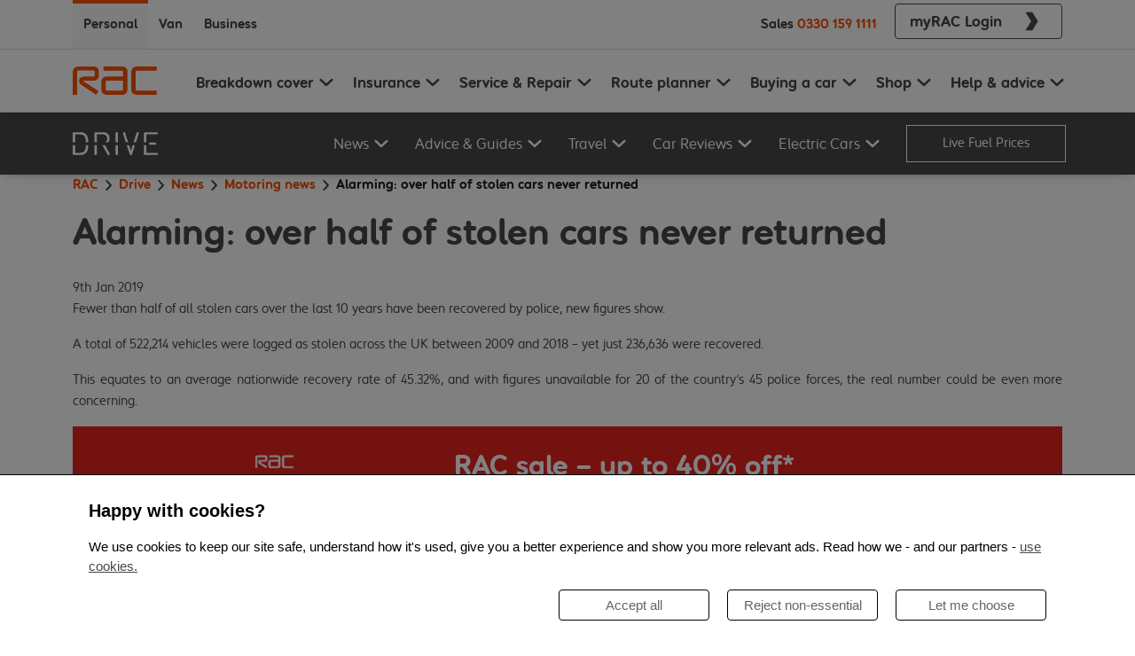

--- FILE ---
content_type: text/html; charset=utf-8
request_url: https://www.rac.co.uk/drive/news/motoring-news/stolen-cars-never-returned/
body_size: 25906
content:
<!DOCTYPE html><html lang="en"><head><meta charSet="utf-8"/><title>Over half of stolen cars are never returned | RAC Drive</title><meta name="google-site-verification" content="cNpIBUNAPvAqFeOGQfVX3-EfAR7rEtXwBL8f7WL690g"/><meta name="description" content="Fewer than half of all stolen vehicles over the last 10 years have been recovered by police, new figures show. Read the full report on RAC Drive today."/><meta name="robots" content="index,follow"/><meta name="msapplication-TileColor" content="#f95108"/><meta name="theme-color" content="#f95108"/><link rel="canonical" href="https://www.rac.co.uk/drive/news/motoring-news/stolen-cars-never-returned/"/><meta name="viewport" content="width=device-width, initial-scale=1"/><meta property="og:title" content="Over half of stolen cars are never returned"/><meta property="og:description" content="Fewer than half of all stolen vehicles over the last 10 years have been recovered by police, new figures show. Read the full report on RAC Drive today."/><meta property="og:url" content="https://www.rac.co.uk/drive/news/motoring-news/stolen-cars-never-returned/"/><meta property="og:type" content="article"/><meta property="twitter:title" content="Over half of stolen cars are never returned"/><meta property="twitter:description" content="Fewer than half of all stolen vehicles over the last 10 years have been recovered by police, new figures show. Read the full report on RAC Drive today."/><meta property="twitter:card" content="article"/><link rel="shortcut icon" href="/drive/favicon/favicon.ico"/><link rel="icon" type="image/png" sizes="32x32" href="/drive/favicon/favicon-32x32.png"/><link rel="icon" type="image/png" sizes="16x16" href="/drive/favicon/favicon-16x16.png"/><script id="article" type="application/ld+json">{
  "@context": "https://schema.org",
  "@type": "Article",
  "url": "https://www.rac.co.uk/drive/news/motoring-news/stolen-cars-never-returned/",
  "headline": "Over half of stolen cars are never returned",
  "description": "Fewer than half of all stolen vehicles over the last 10 years have been recovered by police, new figures show. Read the full report on RAC Drive today.",
  "keywords": [
    "News",
    "Motoring news"
  ],
  "datePublished": "2019-01-09T14:32:00.000Z",
  "dateModified": "2025-08-19T08:13:53.432Z",
  "publisher": {
    "@type": "Organization",
    "name": "RAC",
    "url": "https://www.rac.co.uk"
  }
}</script><script id="breadcrumbs" type="application/ld+json">{
  "@context": "https://schema.org",
  "@type": "BreadcrumbList",
  "itemListElement": [
    {
      "@type": "ListItem",
      "position": 1,
      "name": "RAC",
      "item": "https://www.rac.co.uk"
    },
    {
      "@type": "ListItem",
      "position": 2,
      "name": "Drive",
      "item": "https://www.rac.co.uk/drive/"
    },
    {
      "@type": "ListItem",
      "position": 3,
      "name": "News",
      "item": "https://www.rac.co.uk/drive/news/"
    },
    {
      "@type": "ListItem",
      "position": 4,
      "name": "Motoring news",
      "item": "https://www.rac.co.uk/drive/news/motoring-news/"
    },
    {
      "@type": "ListItem",
      "position": 5,
      "name": "Alarming: over half of stolen cars never returned",
      "item": "https://www.rac.co.uk/drive/news/motoring-news/stolen-cars-never-returned/"
    }
  ]
}</script><link rel="preload" as="image" imageSrcSet="/drive/_next/image/?url=https%3A%2F%2Fimages.contentstack.io%2Fv3%2Fassets%2Fblt1bd0ccbd0b7d1870%2Fbltee43860751d8660e%2F68a4323588707bdb573da05f%2Fstolen-cars-not-recovered.jpg%3Fwidth%3D450%26quality%3D100%26crop%3D4%253A3%26gravity%3Dcenter&amp;w=576&amp;q=75 576w, /drive/_next/image/?url=https%3A%2F%2Fimages.contentstack.io%2Fv3%2Fassets%2Fblt1bd0ccbd0b7d1870%2Fbltee43860751d8660e%2F68a4323588707bdb573da05f%2Fstolen-cars-not-recovered.jpg%3Fwidth%3D450%26quality%3D100%26crop%3D4%253A3%26gravity%3Dcenter&amp;w=768&amp;q=75 768w, /drive/_next/image/?url=https%3A%2F%2Fimages.contentstack.io%2Fv3%2Fassets%2Fblt1bd0ccbd0b7d1870%2Fbltee43860751d8660e%2F68a4323588707bdb573da05f%2Fstolen-cars-not-recovered.jpg%3Fwidth%3D450%26quality%3D100%26crop%3D4%253A3%26gravity%3Dcenter&amp;w=992&amp;q=75 992w, /drive/_next/image/?url=https%3A%2F%2Fimages.contentstack.io%2Fv3%2Fassets%2Fblt1bd0ccbd0b7d1870%2Fbltee43860751d8660e%2F68a4323588707bdb573da05f%2Fstolen-cars-not-recovered.jpg%3Fwidth%3D450%26quality%3D100%26crop%3D4%253A3%26gravity%3Dcenter&amp;w=1200&amp;q=75 1200w, /drive/_next/image/?url=https%3A%2F%2Fimages.contentstack.io%2Fv3%2Fassets%2Fblt1bd0ccbd0b7d1870%2Fbltee43860751d8660e%2F68a4323588707bdb573da05f%2Fstolen-cars-not-recovered.jpg%3Fwidth%3D450%26quality%3D100%26crop%3D4%253A3%26gravity%3Dcenter&amp;w=1400&amp;q=75 1400w, /drive/_next/image/?url=https%3A%2F%2Fimages.contentstack.io%2Fv3%2Fassets%2Fblt1bd0ccbd0b7d1870%2Fbltee43860751d8660e%2F68a4323588707bdb573da05f%2Fstolen-cars-not-recovered.jpg%3Fwidth%3D450%26quality%3D100%26crop%3D4%253A3%26gravity%3Dcenter&amp;w=1920&amp;q=75 1920w" imageSizes="100vw" fetchpriority="high"/><link rel="preload" as="image" imageSrcSet="/drive/_next/image/?url=https%3A%2F%2Fimages.contentstack.io%2Fv3%2Fassets%2Fblt1bd0ccbd0b7d1870%2Fbltee43860751d8660e%2F68a4323588707bdb573da05f%2Fstolen-cars-not-recovered.jpg%3Fwidth%3D1024%26quality%3D100%26crop%3D21%253A9%26gravity%3Dcenter&amp;w=576&amp;q=75 576w, /drive/_next/image/?url=https%3A%2F%2Fimages.contentstack.io%2Fv3%2Fassets%2Fblt1bd0ccbd0b7d1870%2Fbltee43860751d8660e%2F68a4323588707bdb573da05f%2Fstolen-cars-not-recovered.jpg%3Fwidth%3D1024%26quality%3D100%26crop%3D21%253A9%26gravity%3Dcenter&amp;w=768&amp;q=75 768w, /drive/_next/image/?url=https%3A%2F%2Fimages.contentstack.io%2Fv3%2Fassets%2Fblt1bd0ccbd0b7d1870%2Fbltee43860751d8660e%2F68a4323588707bdb573da05f%2Fstolen-cars-not-recovered.jpg%3Fwidth%3D1024%26quality%3D100%26crop%3D21%253A9%26gravity%3Dcenter&amp;w=992&amp;q=75 992w, /drive/_next/image/?url=https%3A%2F%2Fimages.contentstack.io%2Fv3%2Fassets%2Fblt1bd0ccbd0b7d1870%2Fbltee43860751d8660e%2F68a4323588707bdb573da05f%2Fstolen-cars-not-recovered.jpg%3Fwidth%3D1024%26quality%3D100%26crop%3D21%253A9%26gravity%3Dcenter&amp;w=1200&amp;q=75 1200w, /drive/_next/image/?url=https%3A%2F%2Fimages.contentstack.io%2Fv3%2Fassets%2Fblt1bd0ccbd0b7d1870%2Fbltee43860751d8660e%2F68a4323588707bdb573da05f%2Fstolen-cars-not-recovered.jpg%3Fwidth%3D1024%26quality%3D100%26crop%3D21%253A9%26gravity%3Dcenter&amp;w=1400&amp;q=75 1400w, /drive/_next/image/?url=https%3A%2F%2Fimages.contentstack.io%2Fv3%2Fassets%2Fblt1bd0ccbd0b7d1870%2Fbltee43860751d8660e%2F68a4323588707bdb573da05f%2Fstolen-cars-not-recovered.jpg%3Fwidth%3D1024%26quality%3D100%26crop%3D21%253A9%26gravity%3Dcenter&amp;w=1920&amp;q=75 1920w" imageSizes="100vw" fetchpriority="high"/><meta name="next-head-count" content="23"/><link rel="dns-prefetch" href="https://images.contentstack.io"/><link rel="preconnect" href="https://nexus.ensighten.com" crossorigin="anonymous"/><link rel="dns-prefetch" href="https://nexus.ensighten.com"/><link rel="preload" href="/drive/_next/static/media/6c6bc6fd1e91df32-s.p.woff2" as="font" type="font/woff2" crossorigin="anonymous" data-next-font="size-adjust"/><link rel="preload" href="/drive/_next/static/media/d947b57e8b71a159-s.p.woff2" as="font" type="font/woff2" crossorigin="anonymous" data-next-font="size-adjust"/><link rel="preload" href="/drive/_next/static/css/e7a4b82c14f0b669.css" as="style"/><link rel="stylesheet" href="/drive/_next/static/css/e7a4b82c14f0b669.css" data-n-g=""/><link rel="preload" href="/drive/_next/static/css/ef46db3751d8e999.css" as="style"/><link rel="stylesheet" href="/drive/_next/static/css/ef46db3751d8e999.css" data-n-p=""/><link rel="preload" href="/drive/_next/static/css/dec501bae8e472b7.css" as="style"/><link rel="stylesheet" href="/drive/_next/static/css/dec501bae8e472b7.css" data-n-p=""/><noscript data-n-css=""></noscript><script defer="" nomodule="" src="/drive/_next/static/chunks/polyfills-42372ed130431b0a.js"></script><script src="/drive/__ENV.js" defer="" data-nscript="beforeInteractive"></script><script src="/drive/_next/static/chunks/webpack-0da47b05b7b174fb.js" defer=""></script><script src="/drive/_next/static/chunks/framework-88c432349c997b3a.js" defer=""></script><script src="/drive/_next/static/chunks/main-b40480c1bf9d4d32.js" defer=""></script><script src="/drive/_next/static/chunks/pages/_app-1eb38463d4a3d3fa.js" defer=""></script><script src="/drive/_next/static/chunks/675-31401442e2616b7b.js" defer=""></script><script src="/drive/_next/static/chunks/874-79ae39f739609923.js" defer=""></script><script src="/drive/_next/static/chunks/50-5302f7caa13c3a3c.js" defer=""></script><script src="/drive/_next/static/chunks/175-1088e1201d245280.js" defer=""></script><script src="/drive/_next/static/chunks/886-0b7af896fb700e42.js" defer=""></script><script src="/drive/_next/static/chunks/250-6d526a3e6db34432.js" defer=""></script><script src="/drive/_next/static/chunks/pages/%5Bcategory%5D/%5Bsubcategory%5D/%5Barticle%5D-bb2dbe268ddb76f3.js" defer=""></script><script src="/drive/_next/static/tKnGCdUhh5u4tfXESmriM/_buildManifest.js" defer=""></script><script src="/drive/_next/static/tKnGCdUhh5u4tfXESmriM/_ssgManifest.js" defer=""></script></head><body><div id="__next"><div class="__className_7ef94c"><div class="d-none d-lg-block"><div class="KFfktaKb4dNqhylR6Gx1"><div class="uXEZ_7O3t9owOmhIIbyw d-flex flex-row justify-content-between undefined container"><div class="d-flex"><div class="EQD14qtHEEsX7vGOVwdc m96JHAbtQtJOG6FMH4OY fw-bold mt-0"><a class="text-decoration-none" href="https://www.rac.co.uk/breakdown-cover" target="">Personal</a></div><div class="EQD14qtHEEsX7vGOVwdc fw-bold mt-0"><a class="text-decoration-none" href="https://www.rac.co.uk/business/breakdown/van-breakdown-cover" target="">Van</a></div><div class="EQD14qtHEEsX7vGOVwdc fw-bold mt-0"><a class="text-decoration-none" href="https://www.rac.co.uk/business" target="">Business</a></div></div><div class="d-flex flex-row align-items-center h-100"><span class="d-none d-lg-block me-2"><div class="fw-bold d-flex align-items-center">Sales<a href="tel:0330 159 1111" class="tcd29eZmHV3G5on1ZPuV text-decoration-none px-1">0330 159 1111</a></div></span><span class="d-none d-md-flex align-center h-100 ms-2"><a href="https://www.rac.co.uk/myrac" class="text-decoration-none" target="_blank"><button type="button" class="btn ob1I4wZnfVgSrs5YVKCA UIxQZ82Z5g6mOeH4q0xQ QZdRz3yRhHqp_PVzsI9a px-3 fw-bold my-1 btn btn-secondary"><span class="d-flex align-items-center w-100"><span class="m-0 d-flex justify-content-center w-100">myRAC Login</span><span class="rP2HO2n_oj0RRlho9pDe T336_YMEWOCX3WxjrlKS d-flex ps-3"><svg width="32" height="32" viewBox="0 0 32 32" class="" fill="none" xmlns="http://www.w3.org/2000/svg"><path d="M6 1.33333L15.1756 16L6 30.6667H16.8691L26 16L16.8691 1.33333H6Z" fill="currentColor"></path></svg></span></span></button></a></span></div></div></div></div><nav class="OGV3Rc_zLowZoVe8x5rK pt-0 pb-0 navbar navbar-expand-lg navbar-light sticky-top"><div class="GV6s2YIBNvQhRnYH7pJX py-lg-0 px-0 container"><a href="https://rac.co.uk" aria-label="RAC Homepage" class="py-2a navbar-brand"><div class="PC4k2AwtRxTbiAOl6ei6"><svg width="59" viewBox="0 0 59 20" class="d-block d-lg-none" fill="none" xmlns="http://www.w3.org/2000/svg"><path d="M14.3202 10.0137H7.72761C7.46694 10.0137 7.40742 10.1361 7.40742 10.2542C7.40742 10.345 7.46489 10.4336 7.52236 10.4652L17.8772 17.3605L16.2454 20L6.5618 13.4339C5.33852 12.5942 4.40258 11.8156 4.40258 10.1952C4.40258 8.36586 5.68744 7.10624 8.02112 7.10624H14.2915C15.2541 7.10624 15.2541 6.29813 15.2541 5.99641V3.98776C15.2541 3.68815 15.2541 2.87794 14.2915 2.87794H3.96746C3.00484 2.87794 3.00484 3.68815 3.00484 3.98776V20H0V4.13546C0 0.957907 2.27621 0 3.96746 0H14.3797C16.071 0 18.2014 0.810212 18.2014 3.98776V5.96687C18.1994 9.14653 16.0135 10.0137 14.3202 10.0137ZM34.0713 20H23.776C22.0827 20 19.8681 19.1012 19.8681 15.9215V11.094C19.8681 7.91645 22.1443 6.95643 23.8355 6.95643H34.9477V4.13546C34.9477 3.83796 34.9477 3.02775 33.9871 3.02775H21.3561V0H34.1041C35.7974 0 38.012 0.898829 38.012 4.07638V15.8899C38.012 19.0695 35.7646 20 34.0713 20ZM34.9456 9.95464H23.8047C22.8421 9.95464 22.8421 10.7627 22.8421 11.0645V15.892C22.8421 16.1916 22.8421 16.9997 23.8047 16.9997H33.9851C34.9456 16.9997 34.9456 16.1916 34.9456 15.892V9.95464ZM44.4712 20C42.78 20 40.5633 19.1012 40.5633 15.9215V4.13546C40.5633 0.960017 42.8354 0 44.5307 0H58.1818V3.02775H44.6477C43.6851 3.02775 43.6851 3.83796 43.6851 4.13546V15.8603C43.6851 16.1599 43.6851 16.9701 44.6477 16.9701H58.1818V20H44.4712Z" fill="#F95108"></path></svg><svg width="59" viewBox="0 0 59 20" class="d-none d-lg-block" fill="none" xmlns="http://www.w3.org/2000/svg"><path d="M14.3202 10.0137H7.72761C7.46694 10.0137 7.40742 10.1361 7.40742 10.2542C7.40742 10.345 7.46489 10.4336 7.52236 10.4652L17.8772 17.3605L16.2454 20L6.5618 13.4339C5.33852 12.5942 4.40258 11.8156 4.40258 10.1952C4.40258 8.36586 5.68744 7.10624 8.02112 7.10624H14.2915C15.2541 7.10624 15.2541 6.29813 15.2541 5.99641V3.98776C15.2541 3.68815 15.2541 2.87794 14.2915 2.87794H3.96746C3.00484 2.87794 3.00484 3.68815 3.00484 3.98776V20H0V4.13546C0 0.957907 2.27621 0 3.96746 0H14.3797C16.071 0 18.2014 0.810212 18.2014 3.98776V5.96687C18.1994 9.14653 16.0135 10.0137 14.3202 10.0137ZM34.0713 20H23.776C22.0827 20 19.8681 19.1012 19.8681 15.9215V11.094C19.8681 7.91645 22.1443 6.95643 23.8355 6.95643H34.9477V4.13546C34.9477 3.83796 34.9477 3.02775 33.9871 3.02775H21.3561V0H34.1041C35.7974 0 38.012 0.898829 38.012 4.07638V15.8899C38.012 19.0695 35.7646 20 34.0713 20ZM34.9456 9.95464H23.8047C22.8421 9.95464 22.8421 10.7627 22.8421 11.0645V15.892C22.8421 16.1916 22.8421 16.9997 23.8047 16.9997H33.9851C34.9456 16.9997 34.9456 16.1916 34.9456 15.892V9.95464ZM44.4712 20C42.78 20 40.5633 19.1012 40.5633 15.9215V4.13546C40.5633 0.960017 42.8354 0 44.5307 0H58.1818V3.02775H44.6477C43.6851 3.02775 43.6851 3.83796 43.6851 4.13546V15.8603C43.6851 16.1599 43.6851 16.9701 44.6477 16.9701H58.1818V20H44.4712Z" fill="#F95108"></path></svg></div></a><span class="d-flex align-items-center d-lg-none"><button aria-controls="responsive-navbar-nav" type="button" aria-label="Toggle navigation" class="XzgnsADijyQcAGhTFhU8 ps-4 navbar-toggler collapsed"><svg class="" xmlns="http://www.w3.org/2000/svg" width="24" height="24" fill="none" viewBox="0 0 18 12"><path fill="currentColor" d="M0 12h18v-2H0v2Zm0-5h18V5H0v2Zm0-7v2h18V0H0Z"></path></svg></button></span><div class="justify-content-end navbar-collapse collapse" id="responsive-navbar-nav"><div class="h-100 navbar-nav"><span class="V8auorvyly1SpLvAxvlw d-lg-none start-0 collapse"><div class="KFfktaKb4dNqhylR6Gx1"><div class="uXEZ_7O3t9owOmhIIbyw d-flex flex-row justify-content-between px-0 container"><div class="d-flex"><div class="EQD14qtHEEsX7vGOVwdc m96JHAbtQtJOG6FMH4OY fw-bold mt-0"><a class="text-decoration-none" href="https://www.rac.co.uk/breakdown-cover" target="">Personal</a></div><div class="EQD14qtHEEsX7vGOVwdc fw-bold mt-0"><a class="text-decoration-none" href="https://www.rac.co.uk/business/breakdown/van-breakdown-cover" target="">Van</a></div><div class="EQD14qtHEEsX7vGOVwdc fw-bold mt-0"><a class="text-decoration-none" href="https://www.rac.co.uk/business" target="">Business</a></div></div><div class="d-flex flex-row align-items-center h-100"><span class="d-none d-lg-block me-2"><div class="fw-bold d-flex align-items-center">Sales<a href="tel:0330 159 1111" class="tcd29eZmHV3G5on1ZPuV text-decoration-none px-1">0330 159 1111</a></div></span><span class="d-none d-md-flex align-center h-100 ms-2"></span></div></div></div><span class="hEMeqpGuNmrzjjDbJLOx d-block"><div class="nq2bHzh7zii_8cv8poBz dropdown"><button type="button" id="Breakdown cover" aria-expanded="false" class="TXJ1zcIA45bdIOUo_UIM fw-bold  w-100 d-flex justify-content-start px-0 dropdown-toggle btn btn-grey"><span class="bUBfAjZHYeviAdXIprVg w-100 d-flex justify-content-between align-items-center"><span>Breakdown cover</span><span class="sdsjaOiub8aF9Oiq9WgN C6bPjBRuTha2oLnosvDq"><svg xmlns="http://www.w3.org/2000/svg" viewBox="0 0 16 16" width="16" height="24" class=""><path fill="none" stroke="currentColor" stroke-linecap="round" stroke-linejoin="round" stroke-width="2" d="m2 5 6 6 6-6"></path></svg></span></span></button></div><div class="nq2bHzh7zii_8cv8poBz dropdown"><button type="button" id="Insurance" aria-expanded="false" class="TXJ1zcIA45bdIOUo_UIM fw-bold  w-100 d-flex justify-content-start px-0 dropdown-toggle btn btn-grey"><span class="bUBfAjZHYeviAdXIprVg w-100 d-flex justify-content-between align-items-center"><span>Insurance</span><span class="sdsjaOiub8aF9Oiq9WgN C6bPjBRuTha2oLnosvDq"><svg xmlns="http://www.w3.org/2000/svg" viewBox="0 0 16 16" width="16" height="24" class=""><path fill="none" stroke="currentColor" stroke-linecap="round" stroke-linejoin="round" stroke-width="2" d="m2 5 6 6 6-6"></path></svg></span></span></button></div><div class="nq2bHzh7zii_8cv8poBz dropdown"><button type="button" id="Service &amp; Repair" aria-expanded="false" class="TXJ1zcIA45bdIOUo_UIM fw-bold  w-100 d-flex justify-content-start px-0 dropdown-toggle btn btn-grey"><span class="bUBfAjZHYeviAdXIprVg w-100 d-flex justify-content-between align-items-center"><span>Service &amp; Repair</span><span class="sdsjaOiub8aF9Oiq9WgN C6bPjBRuTha2oLnosvDq"><svg xmlns="http://www.w3.org/2000/svg" viewBox="0 0 16 16" width="16" height="24" class=""><path fill="none" stroke="currentColor" stroke-linecap="round" stroke-linejoin="round" stroke-width="2" d="m2 5 6 6 6-6"></path></svg></span></span></button></div><div class="nq2bHzh7zii_8cv8poBz dropdown"><button type="button" id="Route planner" aria-expanded="false" class="TXJ1zcIA45bdIOUo_UIM fw-bold  w-100 d-flex justify-content-start px-0 dropdown-toggle btn btn-grey"><span class="bUBfAjZHYeviAdXIprVg w-100 d-flex justify-content-between align-items-center"><span>Route planner</span><span class="sdsjaOiub8aF9Oiq9WgN C6bPjBRuTha2oLnosvDq"><svg xmlns="http://www.w3.org/2000/svg" viewBox="0 0 16 16" width="16" height="24" class=""><path fill="none" stroke="currentColor" stroke-linecap="round" stroke-linejoin="round" stroke-width="2" d="m2 5 6 6 6-6"></path></svg></span></span></button></div><div class="nq2bHzh7zii_8cv8poBz dropdown"><button type="button" id="Buying a car" aria-expanded="false" class="TXJ1zcIA45bdIOUo_UIM fw-bold  w-100 d-flex justify-content-start px-0 dropdown-toggle btn btn-grey"><span class="bUBfAjZHYeviAdXIprVg w-100 d-flex justify-content-between align-items-center"><span>Buying a car</span><span class="sdsjaOiub8aF9Oiq9WgN C6bPjBRuTha2oLnosvDq"><svg xmlns="http://www.w3.org/2000/svg" viewBox="0 0 16 16" width="16" height="24" class=""><path fill="none" stroke="currentColor" stroke-linecap="round" stroke-linejoin="round" stroke-width="2" d="m2 5 6 6 6-6"></path></svg></span></span></button></div><div class="nq2bHzh7zii_8cv8poBz dropdown"><button type="button" id="Shop" aria-expanded="false" class="TXJ1zcIA45bdIOUo_UIM fw-bold  w-100 d-flex justify-content-start px-0 dropdown-toggle btn btn-grey"><span class="bUBfAjZHYeviAdXIprVg w-100 d-flex justify-content-between align-items-center"><span>Shop</span><span class="sdsjaOiub8aF9Oiq9WgN C6bPjBRuTha2oLnosvDq"><svg xmlns="http://www.w3.org/2000/svg" viewBox="0 0 16 16" width="16" height="24" class=""><path fill="none" stroke="currentColor" stroke-linecap="round" stroke-linejoin="round" stroke-width="2" d="m2 5 6 6 6-6"></path></svg></span></span></button></div><div class="nq2bHzh7zii_8cv8poBz dropdown"><button type="button" id="Help &amp; advice" aria-expanded="false" class="TXJ1zcIA45bdIOUo_UIM fw-bold  w-100 d-flex justify-content-start px-0 dropdown-toggle btn btn-grey"><span class="bUBfAjZHYeviAdXIprVg w-100 d-flex justify-content-between align-items-center"><span>Help &amp; advice</span><span class="sdsjaOiub8aF9Oiq9WgN C6bPjBRuTha2oLnosvDq"><svg xmlns="http://www.w3.org/2000/svg" viewBox="0 0 16 16" width="16" height="24" class=""><path fill="none" stroke="currentColor" stroke-linecap="round" stroke-linejoin="round" stroke-width="2" d="m2 5 6 6 6-6"></path></svg></span></span></button></div></span><span class="d-flex flex-wrap py-3 pe-3 qQnmqDFt8ZznrZ8MEuoY"><div class="fw-bold d-flex align-items-center">Sales<a href="tel:0330 159 1111" class="tcd29eZmHV3G5on1ZPuV text-decoration-none px-1">0330 159 1111</a></div><a href="https://www.rac.co.uk/myrac" class="text-decoration-none" target="_blank"><button type="button" class="btn ob1I4wZnfVgSrs5YVKCA UIxQZ82Z5g6mOeH4q0xQ QZdRz3yRhHqp_PVzsI9a px-3 fw-bold my-1 btn btn-secondary"><span class="d-flex align-items-center w-100"><span class="m-0 d-flex justify-content-center w-100">myRAC Login</span><span class="rP2HO2n_oj0RRlho9pDe T336_YMEWOCX3WxjrlKS d-flex ps-3"><svg width="32" height="32" viewBox="0 0 32 32" class="" fill="none" xmlns="http://www.w3.org/2000/svg"><path d="M6 1.33333L15.1756 16L6 30.6667H16.8691L26 16L16.8691 1.33333H6Z" fill="currentColor"></path></svg></span></span></button></a></span></span><span class="qopY9HNZFeR8ZfKqTUGi d-none d-lg-flex"><div><button id="0" type="button" class="JWKGujirhByyZNxa5rgB  fw-bold"><div class="d-flex flex-row align-items-center "><span class="d-inline d-xl-none pe-1">Breakdown cover</span><span class="d-none d-xl-inline large pe-1">Breakdown cover</span><span class="Tz8W_YmcTNsH5c23cn82"><svg width="20" height="24" class="" viewBox="0 0 24 24" fill="none" xmlns="http://www.w3.org/2000/svg"><path d="M19.5 8.5L11.955 15.5L4.5 8.5" stroke="currentColor" stroke-width="3" stroke-linecap="round" stroke-linejoin="round"></path></svg></span></div></button><button id="1" type="button" class="JWKGujirhByyZNxa5rgB  fw-bold"><div class="d-flex flex-row align-items-center "><span class="d-inline d-xl-none pe-1">Insurance</span><span class="d-none d-xl-inline large pe-1">Insurance</span><span class="Tz8W_YmcTNsH5c23cn82"><svg width="20" height="24" class="" viewBox="0 0 24 24" fill="none" xmlns="http://www.w3.org/2000/svg"><path d="M19.5 8.5L11.955 15.5L4.5 8.5" stroke="currentColor" stroke-width="3" stroke-linecap="round" stroke-linejoin="round"></path></svg></span></div></button><button id="2" type="button" class="JWKGujirhByyZNxa5rgB  fw-bold"><div class="d-flex flex-row align-items-center "><span class="d-inline d-xl-none pe-1">Service &amp; Repair</span><span class="d-none d-xl-inline large pe-1">Service &amp; Repair</span><span class="Tz8W_YmcTNsH5c23cn82"><svg width="20" height="24" class="" viewBox="0 0 24 24" fill="none" xmlns="http://www.w3.org/2000/svg"><path d="M19.5 8.5L11.955 15.5L4.5 8.5" stroke="currentColor" stroke-width="3" stroke-linecap="round" stroke-linejoin="round"></path></svg></span></div></button><button id="3" type="button" class="JWKGujirhByyZNxa5rgB  fw-bold"><div class="d-flex flex-row align-items-center "><span class="d-inline d-xl-none pe-1">Route planner</span><span class="d-none d-xl-inline large pe-1">Route planner</span><span class="Tz8W_YmcTNsH5c23cn82"><svg width="20" height="24" class="" viewBox="0 0 24 24" fill="none" xmlns="http://www.w3.org/2000/svg"><path d="M19.5 8.5L11.955 15.5L4.5 8.5" stroke="currentColor" stroke-width="3" stroke-linecap="round" stroke-linejoin="round"></path></svg></span></div></button><button id="4" type="button" class="JWKGujirhByyZNxa5rgB  fw-bold"><div class="d-flex flex-row align-items-center "><span class="d-inline d-xl-none pe-1">Buying a car</span><span class="d-none d-xl-inline large pe-1">Buying a car</span><span class="Tz8W_YmcTNsH5c23cn82"><svg width="20" height="24" class="" viewBox="0 0 24 24" fill="none" xmlns="http://www.w3.org/2000/svg"><path d="M19.5 8.5L11.955 15.5L4.5 8.5" stroke="currentColor" stroke-width="3" stroke-linecap="round" stroke-linejoin="round"></path></svg></span></div></button><button id="5" type="button" class="JWKGujirhByyZNxa5rgB  fw-bold"><div class="d-flex flex-row align-items-center "><span class="d-inline d-xl-none pe-1">Shop</span><span class="d-none d-xl-inline large pe-1">Shop</span><span class="Tz8W_YmcTNsH5c23cn82"><svg width="20" height="24" class="" viewBox="0 0 24 24" fill="none" xmlns="http://www.w3.org/2000/svg"><path d="M19.5 8.5L11.955 15.5L4.5 8.5" stroke="currentColor" stroke-width="3" stroke-linecap="round" stroke-linejoin="round"></path></svg></span></div></button><button id="6" type="button" class="JWKGujirhByyZNxa5rgB  fw-bold"><div class="d-flex flex-row align-items-center "><span class="d-inline d-xl-none pe-1">Help &amp; advice</span><span class="d-none d-xl-inline large pe-1">Help &amp; advice</span><span class="Tz8W_YmcTNsH5c23cn82"><svg width="20" height="24" class="" viewBox="0 0 24 24" fill="none" xmlns="http://www.w3.org/2000/svg"><path d="M19.5 8.5L11.955 15.5L4.5 8.5" stroke="currentColor" stroke-width="3" stroke-linecap="round" stroke-linejoin="round"></path></svg></span></div></button></div></span></div></div></div></nav><nav class="DriveNavBar_navbar__dvHVE pt-0 pb-0 navbar navbar-expand-lg navbar-light sticky-top"><div class="DriveNavBar_container__uUU1h py-lg-0 px-0 container"><a href="/drive/" aria-label="RAC Drive Homepage" id="drive-homepage-link" class="py-2a navbar-brand"><div class="DriveNavBar_logo__V_Ien"><svg role="img" aria-labelledby=":R2n6:-driveLogoTitle" xmlns="http://www.w3.org/2000/svg" data-name="Layer 1" viewBox="0 0 304.7 80.61" width="59" class="d-block d-lg-none text-colour-rac-white" id="drive-logo-small"><title id=":R2n6:-driveLogoTitle">Drive Logo</title><g data-name="&lt;Group&gt;"><path d="M8.62 35.78V8.06H26c6.1 0 11.7 1.4 15.73 5.88 4.34 4.77 5.06 12.69 5.18 21.84h8.63c-.1-10.51-.87-20.27-7-26.93C43 3 36.44.45 27.43.45H5.21c-1.34 0-2.85 0-4 1.18S0 4.31 0 5.65v30.13zM46.87 45.88c-.16 8.7-1 16.21-5.16 20.79S32.08 72.55 26 72.55H8.62V45.88H0V75c0 1.34 0 2.85 1.18 4s2.69 1.18 4 1.18h22.25c9 0 15.62-2.57 21-8.4 6-6.44 6.88-15.78 7-25.89h-8.56Z" data-name="&lt;Path&gt;" fill="currentColor"></path></g><g data-name="&lt;Group&gt;"><path d="M86.3 35.78V8.06h21.27c9.29 0 15.9 4.93 15.9 14.67 0 6.61-3 10.94-7.9 13h12.51a21.84 21.84 0 0 0 4-13.16C132.08 8.8 122.28.4 108.34.4H82.89c-1.34 0-2.85 0-4 1.18s-1.18 2.69-1.18 4v30.2zM77.68 45.88v28.91c0 2.24.11 3 .78 4a4.37 4.37 0 0 0 7.05 0c.67-1.06.78-1.79.78-4V45.88zM115.76 45.88h-9.86l17.85 31.21c1.06 1.85 2.18 3.53 4.37 3.53a4.6 4.6 0 0 0 2.18-.62 3.81 3.81 0 0 0 2.18-3.3 7.35 7.35 0 0 0-1.29-3.86Z" data-name="&lt;Path&gt;" fill="currentColor"></path></g><g data-name="&lt;Group&gt;"><path d="M153.08 45.88v28.91c0 2.24.11 3 .78 4a4.37 4.37 0 0 0 7.05 0c.67-1.06.78-1.79.78-4V45.88h-8.62ZM161.7 35.78v-30c0-2.24-.11-3-.78-4a4.37 4.37 0 0 0-7.05 0c-.67 1.06-.78 1.79-.78 4v30h8.62Z" data-name="&lt;Path&gt;" fill="currentColor"></path></g><g data-name="&lt;Group&gt;"><path d="M190.08 35.78h8.39L188.13 4.14c-.62-1.85-1-2.57-1.85-3.3a3.56 3.56 0 0 0-2.35-.84 4.19 4.19 0 0 0-4 2.91 6.7 6.7 0 0 0 .5 3.81ZM226.26 35.78l9.68-29.06a6.7 6.7 0 0 0 .5-3.81 4.19 4.19 0 0 0-4-2.91 3.56 3.56 0 0 0-2.35.84c-.84.73-1.23 1.46-1.85 3.3l-10.37 31.64zM214.57 45.88l-6.4 19.56-6.4-19.56h-8.33l10 30.09a8.6 8.6 0 0 0 1.79 3.47 3.69 3.69 0 0 0 2.91 1.18 3.84 3.84 0 0 0 2.91-1.18 8.6 8.6 0 0 0 1.82-3.44l10-30.09h-8.33Z" data-name="&lt;Path&gt;" fill="currentColor"></path></g><g data-name="&lt;Group&gt;"><path d="M263.39 35.78V8.06h36c2.13 0 2.85-.17 3.69-.67a3.68 3.68 0 0 0 1.62-3.14 3.68 3.68 0 0 0-1.62-3.14c-.84-.5-1.57-.67-3.69-.67H260c-1.34 0-2.85 0-4 1.18s-1.17 2.69-1.17 4v30.16h8.62ZM303.08 73.22c-.84-.5-1.57-.67-3.69-.67h-36V45.88h-8.62V75c0 1.34 0 2.85 1.17 4s2.69 1.18 4 1.18h39.41c2.13 0 2.85-.17 3.69-.67a3.84 3.84 0 0 0 .04-6.29M297 43.73a3.84 3.84 0 0 0 0-6.27c-.84-.5-1.57-.67-3.69-.67h-19.75v7.61h19.72c2.13 0 2.86-.17 3.72-.67" data-name="&lt;Path&gt;" fill="currentColor"></path></g></svg><svg role="img" aria-labelledby=":R4n6:-driveLogoTitle" xmlns="http://www.w3.org/2000/svg" data-name="Layer 1" viewBox="0 0 304.7 80.61" width="96" class="d-none d-lg-block text-colour-rac-white" id="drive-logo-large"><title id=":R4n6:-driveLogoTitle">Drive Logo</title><g data-name="&lt;Group&gt;"><path d="M8.62 35.78V8.06H26c6.1 0 11.7 1.4 15.73 5.88 4.34 4.77 5.06 12.69 5.18 21.84h8.63c-.1-10.51-.87-20.27-7-26.93C43 3 36.44.45 27.43.45H5.21c-1.34 0-2.85 0-4 1.18S0 4.31 0 5.65v30.13zM46.87 45.88c-.16 8.7-1 16.21-5.16 20.79S32.08 72.55 26 72.55H8.62V45.88H0V75c0 1.34 0 2.85 1.18 4s2.69 1.18 4 1.18h22.25c9 0 15.62-2.57 21-8.4 6-6.44 6.88-15.78 7-25.89h-8.56Z" data-name="&lt;Path&gt;" fill="currentColor"></path></g><g data-name="&lt;Group&gt;"><path d="M86.3 35.78V8.06h21.27c9.29 0 15.9 4.93 15.9 14.67 0 6.61-3 10.94-7.9 13h12.51a21.84 21.84 0 0 0 4-13.16C132.08 8.8 122.28.4 108.34.4H82.89c-1.34 0-2.85 0-4 1.18s-1.18 2.69-1.18 4v30.2zM77.68 45.88v28.91c0 2.24.11 3 .78 4a4.37 4.37 0 0 0 7.05 0c.67-1.06.78-1.79.78-4V45.88zM115.76 45.88h-9.86l17.85 31.21c1.06 1.85 2.18 3.53 4.37 3.53a4.6 4.6 0 0 0 2.18-.62 3.81 3.81 0 0 0 2.18-3.3 7.35 7.35 0 0 0-1.29-3.86Z" data-name="&lt;Path&gt;" fill="currentColor"></path></g><g data-name="&lt;Group&gt;"><path d="M153.08 45.88v28.91c0 2.24.11 3 .78 4a4.37 4.37 0 0 0 7.05 0c.67-1.06.78-1.79.78-4V45.88h-8.62ZM161.7 35.78v-30c0-2.24-.11-3-.78-4a4.37 4.37 0 0 0-7.05 0c-.67 1.06-.78 1.79-.78 4v30h8.62Z" data-name="&lt;Path&gt;" fill="currentColor"></path></g><g data-name="&lt;Group&gt;"><path d="M190.08 35.78h8.39L188.13 4.14c-.62-1.85-1-2.57-1.85-3.3a3.56 3.56 0 0 0-2.35-.84 4.19 4.19 0 0 0-4 2.91 6.7 6.7 0 0 0 .5 3.81ZM226.26 35.78l9.68-29.06a6.7 6.7 0 0 0 .5-3.81 4.19 4.19 0 0 0-4-2.91 3.56 3.56 0 0 0-2.35.84c-.84.73-1.23 1.46-1.85 3.3l-10.37 31.64zM214.57 45.88l-6.4 19.56-6.4-19.56h-8.33l10 30.09a8.6 8.6 0 0 0 1.79 3.47 3.69 3.69 0 0 0 2.91 1.18 3.84 3.84 0 0 0 2.91-1.18 8.6 8.6 0 0 0 1.82-3.44l10-30.09h-8.33Z" data-name="&lt;Path&gt;" fill="currentColor"></path></g><g data-name="&lt;Group&gt;"><path d="M263.39 35.78V8.06h36c2.13 0 2.85-.17 3.69-.67a3.68 3.68 0 0 0 1.62-3.14 3.68 3.68 0 0 0-1.62-3.14c-.84-.5-1.57-.67-3.69-.67H260c-1.34 0-2.85 0-4 1.18s-1.17 2.69-1.17 4v30.16h8.62ZM303.08 73.22c-.84-.5-1.57-.67-3.69-.67h-36V45.88h-8.62V75c0 1.34 0 2.85 1.17 4s2.69 1.18 4 1.18h39.41c2.13 0 2.85-.17 3.69-.67a3.84 3.84 0 0 0 .04-6.29M297 43.73a3.84 3.84 0 0 0 0-6.27c-.84-.5-1.57-.67-3.69-.67h-19.75v7.61h19.72c2.13 0 2.86-.17 3.72-.67" data-name="&lt;Path&gt;" fill="currentColor"></path></g></svg></div></a><span class="d-flex align-items-center d-lg-none"><button aria-controls="drive-navbar-nav" type="button" aria-label="Toggle navigation" class="DriveNavBar_toggle-btn__TWWTk ps-4 small navbar-toggler collapsed">Menu</button></span><div class="justify-content-end navbar-collapse collapse" id="drive-navbar-nav"><div class="h-100 navbar-nav"><span class="DriveNavBar_dropdown__nEyA1 d-lg-none start-0 collapse"><span class="VerticalNavBar_container__FXv1c d-block" data-dropdown-area="true"><div class="VerticalNavBar_dd-container___fnUQ dropdown"><button type="button" id="/news/" aria-expanded="false" class="VerticalNavBar_dd-btn__HjJDl fw-bold  w-100 d-flex justify-content-start px-0 dropdown-toggle btn btn-grey"><span class="VerticalNavBar_tab-name__MImJJ w-100 d-flex justify-content-between align-items-center"><span>News</span><span class="VerticalNavBar_icon__gNZco"><svg xmlns="http://www.w3.org/2000/svg" viewBox="0 0 16 16" width="16" height="24" class=""><path fill="none" stroke="currentColor" stroke-linecap="round" stroke-linejoin="round" stroke-width="2" d="m2 5 6 6 6-6"></path></svg></span></span></button></div><div class="VerticalNavBar_dd-container___fnUQ dropdown"><button type="button" id="/advice/" aria-expanded="false" class="VerticalNavBar_dd-btn__HjJDl fw-bold  w-100 d-flex justify-content-start px-0 dropdown-toggle btn btn-grey"><span class="VerticalNavBar_tab-name__MImJJ w-100 d-flex justify-content-between align-items-center"><span>Advice &amp; Guides</span><span class="VerticalNavBar_icon__gNZco"><svg xmlns="http://www.w3.org/2000/svg" viewBox="0 0 16 16" width="16" height="24" class=""><path fill="none" stroke="currentColor" stroke-linecap="round" stroke-linejoin="round" stroke-width="2" d="m2 5 6 6 6-6"></path></svg></span></span></button></div><div class="VerticalNavBar_dd-container___fnUQ dropdown"><button type="button" id="/travel/" aria-expanded="false" class="VerticalNavBar_dd-btn__HjJDl fw-bold  w-100 d-flex justify-content-start px-0 dropdown-toggle btn btn-grey"><span class="VerticalNavBar_tab-name__MImJJ w-100 d-flex justify-content-between align-items-center"><span>Travel</span><span class="VerticalNavBar_icon__gNZco"><svg xmlns="http://www.w3.org/2000/svg" viewBox="0 0 16 16" width="16" height="24" class=""><path fill="none" stroke="currentColor" stroke-linecap="round" stroke-linejoin="round" stroke-width="2" d="m2 5 6 6 6-6"></path></svg></span></span></button></div><div class="VerticalNavBar_dd-container___fnUQ dropdown"><button type="button" id="/car-reviews/" aria-expanded="false" class="VerticalNavBar_dd-btn__HjJDl fw-bold  w-100 d-flex justify-content-start px-0 dropdown-toggle btn btn-grey"><span class="VerticalNavBar_tab-name__MImJJ w-100 d-flex justify-content-between align-items-center"><span>Car Reviews</span><span class="VerticalNavBar_icon__gNZco"><svg xmlns="http://www.w3.org/2000/svg" viewBox="0 0 16 16" width="16" height="24" class=""><path fill="none" stroke="currentColor" stroke-linecap="round" stroke-linejoin="round" stroke-width="2" d="m2 5 6 6 6-6"></path></svg></span></span></button></div><div class="VerticalNavBar_dd-container___fnUQ dropdown"><button type="button" id="/electric-cars/" aria-expanded="false" class="VerticalNavBar_dd-btn__HjJDl fw-bold  w-100 d-flex justify-content-start px-0 dropdown-toggle btn btn-grey"><span class="VerticalNavBar_tab-name__MImJJ w-100 d-flex justify-content-between align-items-center"><span>Electric Cars</span><span class="VerticalNavBar_icon__gNZco"><svg xmlns="http://www.w3.org/2000/svg" viewBox="0 0 16 16" width="16" height="24" class=""><path fill="none" stroke="currentColor" stroke-linecap="round" stroke-linejoin="round" stroke-width="2" d="m2 5 6 6 6-6"></path></svg></span></span></button></div><div class="VerticalNavBar_ctaContainer__ZJOBh"><div class="NavBarCta_cta__qhLrd"><a id="drive-navbar-cta" class="NavBarCta_cta__qhLrd NavBarCta_darkVariant__v8kEo me-2 ms-3" target="_self" aria-label="Live Fuel Prices" href="/drive/advice/fuel-watch/">Live Fuel Prices</a></div></div></span></span><div class="DriveNavBar_header-container__MVepo d-none d-lg-flex" aria-label="Drive navigation bar"><nav id="drive-navbar" class="HorizontalNavBar_navbar__pYK6C"><button id="tab-0" type="button" class="HorizontalNavBar_button__Vr31H " aria-current="false" aria-haspopup="true" aria-expanded="false" aria-controls="subnav-/news/"><div class="d-flex flex-row align-items-center"><span class="d-inline d-xl-none pe-1">News</span><span class="d-none d-xl-inline large pe-1">News</span><span class="HorizontalNavBar_icon__PPBJf"><svg width="20" height="24" class="" viewBox="0 0 24 24" fill="none" xmlns="http://www.w3.org/2000/svg"><path d="M19.5 8.5L11.955 15.5L4.5 8.5" stroke="currentColor" stroke-width="3" stroke-linecap="round" stroke-linejoin="round"></path></svg></span></div></button><button id="tab-1" type="button" class="HorizontalNavBar_button__Vr31H " aria-current="false" aria-haspopup="true" aria-expanded="false" aria-controls="subnav-/advice/"><div class="d-flex flex-row align-items-center"><span class="d-inline d-xl-none pe-1">Advice &amp; Guides</span><span class="d-none d-xl-inline large pe-1">Advice &amp; Guides</span><span class="HorizontalNavBar_icon__PPBJf"><svg width="20" height="24" class="" viewBox="0 0 24 24" fill="none" xmlns="http://www.w3.org/2000/svg"><path d="M19.5 8.5L11.955 15.5L4.5 8.5" stroke="currentColor" stroke-width="3" stroke-linecap="round" stroke-linejoin="round"></path></svg></span></div></button><button id="tab-2" type="button" class="HorizontalNavBar_button__Vr31H " aria-current="false" aria-haspopup="true" aria-expanded="false" aria-controls="subnav-/travel/"><div class="d-flex flex-row align-items-center"><span class="d-inline d-xl-none pe-1">Travel</span><span class="d-none d-xl-inline large pe-1">Travel</span><span class="HorizontalNavBar_icon__PPBJf"><svg width="20" height="24" class="" viewBox="0 0 24 24" fill="none" xmlns="http://www.w3.org/2000/svg"><path d="M19.5 8.5L11.955 15.5L4.5 8.5" stroke="currentColor" stroke-width="3" stroke-linecap="round" stroke-linejoin="round"></path></svg></span></div></button><button id="tab-3" type="button" class="HorizontalNavBar_button__Vr31H " aria-current="false" aria-haspopup="true" aria-expanded="false" aria-controls="subnav-/car-reviews/"><div class="d-flex flex-row align-items-center"><span class="d-inline d-xl-none pe-1">Car Reviews</span><span class="d-none d-xl-inline large pe-1">Car Reviews</span><span class="HorizontalNavBar_icon__PPBJf"><svg width="20" height="24" class="" viewBox="0 0 24 24" fill="none" xmlns="http://www.w3.org/2000/svg"><path d="M19.5 8.5L11.955 15.5L4.5 8.5" stroke="currentColor" stroke-width="3" stroke-linecap="round" stroke-linejoin="round"></path></svg></span></div></button><button id="tab-4" type="button" class="HorizontalNavBar_button__Vr31H " aria-current="false" aria-haspopup="true" aria-expanded="false" aria-controls="subnav-/electric-cars/"><div class="d-flex flex-row align-items-center"><span class="d-inline d-xl-none pe-1">Electric Cars</span><span class="d-none d-xl-inline large pe-1">Electric Cars</span><span class="HorizontalNavBar_icon__PPBJf"><svg width="20" height="24" class="" viewBox="0 0 24 24" fill="none" xmlns="http://www.w3.org/2000/svg"><path d="M19.5 8.5L11.955 15.5L4.5 8.5" stroke="currentColor" stroke-width="3" stroke-linecap="round" stroke-linejoin="round"></path></svg></span></div></button><div class="NavBarCta_cta__qhLrd"><a id="drive-navbar-cta-desktop" class="NavBarCta_cta__qhLrd NavBarCta_darkVariant__v8kEo me-2 ms-3" target="_self" aria-label="Live Fuel Prices" href="/drive/advice/fuel-watch/">Live Fuel Prices</a></div></nav></div></div></div></div></nav><main><div class="d-flex flex-column gap-3 w-100"><div class="HeroBanner_wrapper__FLnz9 HeroBanner_maxMd__IdBus container"><div class="HeroBanner_container__opdCe HeroBanner_bannerMobile__iPCRu"><img alt="Alarming: over half of stolen cars never returned" fetchpriority="high" loading="eager" decoding="async" data-nimg="fill" style="position:absolute;height:100%;width:100%;left:0;top:0;right:0;bottom:0;object-fit:cover;color:transparent" sizes="100vw" srcSet="/drive/_next/image/?url=https%3A%2F%2Fimages.contentstack.io%2Fv3%2Fassets%2Fblt1bd0ccbd0b7d1870%2Fbltee43860751d8660e%2F68a4323588707bdb573da05f%2Fstolen-cars-not-recovered.jpg%3Fwidth%3D450%26quality%3D100%26crop%3D4%253A3%26gravity%3Dcenter&amp;w=576&amp;q=75 576w, /drive/_next/image/?url=https%3A%2F%2Fimages.contentstack.io%2Fv3%2Fassets%2Fblt1bd0ccbd0b7d1870%2Fbltee43860751d8660e%2F68a4323588707bdb573da05f%2Fstolen-cars-not-recovered.jpg%3Fwidth%3D450%26quality%3D100%26crop%3D4%253A3%26gravity%3Dcenter&amp;w=768&amp;q=75 768w, /drive/_next/image/?url=https%3A%2F%2Fimages.contentstack.io%2Fv3%2Fassets%2Fblt1bd0ccbd0b7d1870%2Fbltee43860751d8660e%2F68a4323588707bdb573da05f%2Fstolen-cars-not-recovered.jpg%3Fwidth%3D450%26quality%3D100%26crop%3D4%253A3%26gravity%3Dcenter&amp;w=992&amp;q=75 992w, /drive/_next/image/?url=https%3A%2F%2Fimages.contentstack.io%2Fv3%2Fassets%2Fblt1bd0ccbd0b7d1870%2Fbltee43860751d8660e%2F68a4323588707bdb573da05f%2Fstolen-cars-not-recovered.jpg%3Fwidth%3D450%26quality%3D100%26crop%3D4%253A3%26gravity%3Dcenter&amp;w=1200&amp;q=75 1200w, /drive/_next/image/?url=https%3A%2F%2Fimages.contentstack.io%2Fv3%2Fassets%2Fblt1bd0ccbd0b7d1870%2Fbltee43860751d8660e%2F68a4323588707bdb573da05f%2Fstolen-cars-not-recovered.jpg%3Fwidth%3D450%26quality%3D100%26crop%3D4%253A3%26gravity%3Dcenter&amp;w=1400&amp;q=75 1400w, /drive/_next/image/?url=https%3A%2F%2Fimages.contentstack.io%2Fv3%2Fassets%2Fblt1bd0ccbd0b7d1870%2Fbltee43860751d8660e%2F68a4323588707bdb573da05f%2Fstolen-cars-not-recovered.jpg%3Fwidth%3D450%26quality%3D100%26crop%3D4%253A3%26gravity%3Dcenter&amp;w=1920&amp;q=75 1920w" src="/drive/_next/image/?url=https%3A%2F%2Fimages.contentstack.io%2Fv3%2Fassets%2Fblt1bd0ccbd0b7d1870%2Fbltee43860751d8660e%2F68a4323588707bdb573da05f%2Fstolen-cars-not-recovered.jpg%3Fwidth%3D450%26quality%3D100%26crop%3D4%253A3%26gravity%3Dcenter&amp;w=1920&amp;q=75"/></div><div class="HeroBanner_container__opdCe HeroBanner_bannerDesktop__uuUhX"><img alt="Alarming: over half of stolen cars never returned" fetchpriority="high" loading="eager" decoding="async" data-nimg="fill" style="position:absolute;height:100%;width:100%;left:0;top:0;right:0;bottom:0;object-fit:cover;color:transparent" sizes="100vw" srcSet="/drive/_next/image/?url=https%3A%2F%2Fimages.contentstack.io%2Fv3%2Fassets%2Fblt1bd0ccbd0b7d1870%2Fbltee43860751d8660e%2F68a4323588707bdb573da05f%2Fstolen-cars-not-recovered.jpg%3Fwidth%3D1024%26quality%3D100%26crop%3D21%253A9%26gravity%3Dcenter&amp;w=576&amp;q=75 576w, /drive/_next/image/?url=https%3A%2F%2Fimages.contentstack.io%2Fv3%2Fassets%2Fblt1bd0ccbd0b7d1870%2Fbltee43860751d8660e%2F68a4323588707bdb573da05f%2Fstolen-cars-not-recovered.jpg%3Fwidth%3D1024%26quality%3D100%26crop%3D21%253A9%26gravity%3Dcenter&amp;w=768&amp;q=75 768w, /drive/_next/image/?url=https%3A%2F%2Fimages.contentstack.io%2Fv3%2Fassets%2Fblt1bd0ccbd0b7d1870%2Fbltee43860751d8660e%2F68a4323588707bdb573da05f%2Fstolen-cars-not-recovered.jpg%3Fwidth%3D1024%26quality%3D100%26crop%3D21%253A9%26gravity%3Dcenter&amp;w=992&amp;q=75 992w, /drive/_next/image/?url=https%3A%2F%2Fimages.contentstack.io%2Fv3%2Fassets%2Fblt1bd0ccbd0b7d1870%2Fbltee43860751d8660e%2F68a4323588707bdb573da05f%2Fstolen-cars-not-recovered.jpg%3Fwidth%3D1024%26quality%3D100%26crop%3D21%253A9%26gravity%3Dcenter&amp;w=1200&amp;q=75 1200w, /drive/_next/image/?url=https%3A%2F%2Fimages.contentstack.io%2Fv3%2Fassets%2Fblt1bd0ccbd0b7d1870%2Fbltee43860751d8660e%2F68a4323588707bdb573da05f%2Fstolen-cars-not-recovered.jpg%3Fwidth%3D1024%26quality%3D100%26crop%3D21%253A9%26gravity%3Dcenter&amp;w=1400&amp;q=75 1400w, /drive/_next/image/?url=https%3A%2F%2Fimages.contentstack.io%2Fv3%2Fassets%2Fblt1bd0ccbd0b7d1870%2Fbltee43860751d8660e%2F68a4323588707bdb573da05f%2Fstolen-cars-not-recovered.jpg%3Fwidth%3D1024%26quality%3D100%26crop%3D21%253A9%26gravity%3Dcenter&amp;w=1920&amp;q=75 1920w" src="/drive/_next/image/?url=https%3A%2F%2Fimages.contentstack.io%2Fv3%2Fassets%2Fblt1bd0ccbd0b7d1870%2Fbltee43860751d8660e%2F68a4323588707bdb573da05f%2Fstolen-cars-not-recovered.jpg%3Fwidth%3D1024%26quality%3D100%26crop%3D21%253A9%26gravity%3Dcenter&amp;w=1920&amp;q=75"/></div></div><div class="container"><nav aria-label="Breadcrumbs" class="mt-0"><ol class="Breadcrumbs_breadcrumb__F88vo d-none d-md-flex breadcrumb hidden-xs bold"><li class="fw-bold"><a class="RacLink_link__JBCgM" rel="noopener noreferrer" title="" href="https://www.rac.co.uk">RAC</a></li><li class="fw-bold"><svg xmlns="http://www.w3.org/2000/svg" width="7" height="12" fill="none" class="mx-2"><path stroke="currentColor" stroke-linecap="round" stroke-linejoin="round" stroke-width="2" d="M1.333 1 6 6.03 1.333 11"></path></svg><a class="RacLink_link__JBCgM" rel="noopener noreferrer" title="" href="/drive/">Drive</a></li><li class="fw-bold"><svg xmlns="http://www.w3.org/2000/svg" width="7" height="12" fill="none" class="mx-2"><path stroke="currentColor" stroke-linecap="round" stroke-linejoin="round" stroke-width="2" d="M1.333 1 6 6.03 1.333 11"></path></svg><a class="RacLink_link__JBCgM" rel="noopener noreferrer" title="" href="/drive/news/">News</a></li><li class="fw-bold"><svg xmlns="http://www.w3.org/2000/svg" width="7" height="12" fill="none" class="mx-2"><path stroke="currentColor" stroke-linecap="round" stroke-linejoin="round" stroke-width="2" d="M1.333 1 6 6.03 1.333 11"></path></svg><a class="RacLink_link__JBCgM" rel="noopener noreferrer" title="" href="/drive/news/motoring-news/">Motoring news</a></li><li class="fw-bold"><svg xmlns="http://www.w3.org/2000/svg" width="7" height="12" fill="none" class="mx-2"><path stroke="currentColor" stroke-linecap="round" stroke-linejoin="round" stroke-width="2" d="M1.333 1 6 6.03 1.333 11"></path></svg><span class="Breadcrumbs_current-breadcrumb__lNn1c">Alarming: over half of stolen cars never returned</span></li></ol><div class="d-md-none mb-4"><svg xmlns="http://www.w3.org/2000/svg" width="6" height="10" fill="none" class="me-3"><path fill="#47474A" d="M6 10V0L0 5l6 5Z"></path></svg><a class="RacLink_link__JBCgM text-decoration-underline" rel="noopener noreferrer" title="" href="/drive/news/motoring-news/">Motoring news</a></div></nav><h1 class="m-0">Alarming: over half of stolen cars never returned</h1><div class="d-flex gap-2 align-items-center text-colour-rac-grey mt-3 mt-lg-4"><div class="d-flex gap-4"><span class="">9th Jan 2019</span></div></div></div><div class="container"><div class="RichText_text__jB4Il RichText_limitMaxWidth__RIn94 RichText_justify__E0jfk"><p>Fewer than half of all stolen cars over the last 10 years have been recovered by police, new figures show.</p><p>A total of 522,214 vehicles were logged as stolen across the UK between 2009 and 2018 – yet just 236,636 were recovered.</p><p>This equates to an average nationwide recovery rate of 45.32%, and with figures unavailable for 20 of the country’s 45 police forces, the real number could be even more concerning.</p></div></div><div class="container"><div style="background-color:#E6231F;border:1px solid #E6231F" class="MarketingBlock_marketingBlockWrapper__arXew d-flex p-3 p-sm-4 m-0 flex-column gap-2a gap-lg-4"><div class="MarketingBlock_contentWrapper__UmQvk d-flex flex-column flex-lg-row" style="color:#FFFFFF"><div class="MarketingBlock_imageWrapper__JhBi_ d-block position-relative w-100 d-lg-none" style="aspect-ratio:360/270"><img alt="RAC sale – up to 40% off*" loading="lazy" decoding="async" data-nimg="fill" style="position:absolute;height:100%;width:100%;left:0;top:0;right:0;bottom:0;object-fit:cover;color:transparent" sizes="350px" srcSet="/drive/_next/image/?url=https%3A%2F%2Fimages.contentstack.io%2Fv3%2Fassets%2Fblt1bd0ccbd0b7d1870%2Fblt0ffd97b297ed0c2f%2F6964c0ecd2d27d000807b209%2FCDRSD-2350_12DATE_40pct_UKB_ContentHub_360x270-Trans_03.png%3Fwidth%3D350%26quality%3D100%26crop%3D360%253A270%26gravity%3Dcenter&amp;w=16&amp;q=75 16w, /drive/_next/image/?url=https%3A%2F%2Fimages.contentstack.io%2Fv3%2Fassets%2Fblt1bd0ccbd0b7d1870%2Fblt0ffd97b297ed0c2f%2F6964c0ecd2d27d000807b209%2FCDRSD-2350_12DATE_40pct_UKB_ContentHub_360x270-Trans_03.png%3Fwidth%3D350%26quality%3D100%26crop%3D360%253A270%26gravity%3Dcenter&amp;w=32&amp;q=75 32w, /drive/_next/image/?url=https%3A%2F%2Fimages.contentstack.io%2Fv3%2Fassets%2Fblt1bd0ccbd0b7d1870%2Fblt0ffd97b297ed0c2f%2F6964c0ecd2d27d000807b209%2FCDRSD-2350_12DATE_40pct_UKB_ContentHub_360x270-Trans_03.png%3Fwidth%3D350%26quality%3D100%26crop%3D360%253A270%26gravity%3Dcenter&amp;w=48&amp;q=75 48w, /drive/_next/image/?url=https%3A%2F%2Fimages.contentstack.io%2Fv3%2Fassets%2Fblt1bd0ccbd0b7d1870%2Fblt0ffd97b297ed0c2f%2F6964c0ecd2d27d000807b209%2FCDRSD-2350_12DATE_40pct_UKB_ContentHub_360x270-Trans_03.png%3Fwidth%3D350%26quality%3D100%26crop%3D360%253A270%26gravity%3Dcenter&amp;w=64&amp;q=75 64w, /drive/_next/image/?url=https%3A%2F%2Fimages.contentstack.io%2Fv3%2Fassets%2Fblt1bd0ccbd0b7d1870%2Fblt0ffd97b297ed0c2f%2F6964c0ecd2d27d000807b209%2FCDRSD-2350_12DATE_40pct_UKB_ContentHub_360x270-Trans_03.png%3Fwidth%3D350%26quality%3D100%26crop%3D360%253A270%26gravity%3Dcenter&amp;w=96&amp;q=75 96w, /drive/_next/image/?url=https%3A%2F%2Fimages.contentstack.io%2Fv3%2Fassets%2Fblt1bd0ccbd0b7d1870%2Fblt0ffd97b297ed0c2f%2F6964c0ecd2d27d000807b209%2FCDRSD-2350_12DATE_40pct_UKB_ContentHub_360x270-Trans_03.png%3Fwidth%3D350%26quality%3D100%26crop%3D360%253A270%26gravity%3Dcenter&amp;w=128&amp;q=75 128w, /drive/_next/image/?url=https%3A%2F%2Fimages.contentstack.io%2Fv3%2Fassets%2Fblt1bd0ccbd0b7d1870%2Fblt0ffd97b297ed0c2f%2F6964c0ecd2d27d000807b209%2FCDRSD-2350_12DATE_40pct_UKB_ContentHub_360x270-Trans_03.png%3Fwidth%3D350%26quality%3D100%26crop%3D360%253A270%26gravity%3Dcenter&amp;w=256&amp;q=75 256w, /drive/_next/image/?url=https%3A%2F%2Fimages.contentstack.io%2Fv3%2Fassets%2Fblt1bd0ccbd0b7d1870%2Fblt0ffd97b297ed0c2f%2F6964c0ecd2d27d000807b209%2FCDRSD-2350_12DATE_40pct_UKB_ContentHub_360x270-Trans_03.png%3Fwidth%3D350%26quality%3D100%26crop%3D360%253A270%26gravity%3Dcenter&amp;w=384&amp;q=75 384w, /drive/_next/image/?url=https%3A%2F%2Fimages.contentstack.io%2Fv3%2Fassets%2Fblt1bd0ccbd0b7d1870%2Fblt0ffd97b297ed0c2f%2F6964c0ecd2d27d000807b209%2FCDRSD-2350_12DATE_40pct_UKB_ContentHub_360x270-Trans_03.png%3Fwidth%3D350%26quality%3D100%26crop%3D360%253A270%26gravity%3Dcenter&amp;w=576&amp;q=75 576w, /drive/_next/image/?url=https%3A%2F%2Fimages.contentstack.io%2Fv3%2Fassets%2Fblt1bd0ccbd0b7d1870%2Fblt0ffd97b297ed0c2f%2F6964c0ecd2d27d000807b209%2FCDRSD-2350_12DATE_40pct_UKB_ContentHub_360x270-Trans_03.png%3Fwidth%3D350%26quality%3D100%26crop%3D360%253A270%26gravity%3Dcenter&amp;w=768&amp;q=75 768w, /drive/_next/image/?url=https%3A%2F%2Fimages.contentstack.io%2Fv3%2Fassets%2Fblt1bd0ccbd0b7d1870%2Fblt0ffd97b297ed0c2f%2F6964c0ecd2d27d000807b209%2FCDRSD-2350_12DATE_40pct_UKB_ContentHub_360x270-Trans_03.png%3Fwidth%3D350%26quality%3D100%26crop%3D360%253A270%26gravity%3Dcenter&amp;w=992&amp;q=75 992w, /drive/_next/image/?url=https%3A%2F%2Fimages.contentstack.io%2Fv3%2Fassets%2Fblt1bd0ccbd0b7d1870%2Fblt0ffd97b297ed0c2f%2F6964c0ecd2d27d000807b209%2FCDRSD-2350_12DATE_40pct_UKB_ContentHub_360x270-Trans_03.png%3Fwidth%3D350%26quality%3D100%26crop%3D360%253A270%26gravity%3Dcenter&amp;w=1200&amp;q=75 1200w, /drive/_next/image/?url=https%3A%2F%2Fimages.contentstack.io%2Fv3%2Fassets%2Fblt1bd0ccbd0b7d1870%2Fblt0ffd97b297ed0c2f%2F6964c0ecd2d27d000807b209%2FCDRSD-2350_12DATE_40pct_UKB_ContentHub_360x270-Trans_03.png%3Fwidth%3D350%26quality%3D100%26crop%3D360%253A270%26gravity%3Dcenter&amp;w=1400&amp;q=75 1400w, /drive/_next/image/?url=https%3A%2F%2Fimages.contentstack.io%2Fv3%2Fassets%2Fblt1bd0ccbd0b7d1870%2Fblt0ffd97b297ed0c2f%2F6964c0ecd2d27d000807b209%2FCDRSD-2350_12DATE_40pct_UKB_ContentHub_360x270-Trans_03.png%3Fwidth%3D350%26quality%3D100%26crop%3D360%253A270%26gravity%3Dcenter&amp;w=1920&amp;q=75 1920w" src="/drive/_next/image/?url=https%3A%2F%2Fimages.contentstack.io%2Fv3%2Fassets%2Fblt1bd0ccbd0b7d1870%2Fblt0ffd97b297ed0c2f%2F6964c0ecd2d27d000807b209%2FCDRSD-2350_12DATE_40pct_UKB_ContentHub_360x270-Trans_03.png%3Fwidth%3D350%26quality%3D100%26crop%3D360%253A270%26gravity%3Dcenter&amp;w=1920&amp;q=75"/></div><div class="MarketingBlock_imageWrapper__JhBi_ d-block position-relative w-100 d-none d-lg-block" style="aspect-ratio:21/9"><img alt="RAC sale – up to 40% off*" loading="lazy" decoding="async" data-nimg="fill" style="position:absolute;height:100%;width:100%;left:0;top:0;right:0;bottom:0;object-fit:contain;color:transparent" sizes="500px" srcSet="/drive/_next/image/?url=https%3A%2F%2Fimages.contentstack.io%2Fv3%2Fassets%2Fblt1bd0ccbd0b7d1870%2Fbltf199215ab8d8523f%2F6964c0aa6ec0920008763c29%2FCDRSD-2350_12DATE_40pct_UKB_ContentHub_630x270-Trans_03.png%3Fwidth%3D500%26quality%3D100%26crop%3D21%253A9%26gravity%3Dcenter&amp;w=16&amp;q=75 16w, /drive/_next/image/?url=https%3A%2F%2Fimages.contentstack.io%2Fv3%2Fassets%2Fblt1bd0ccbd0b7d1870%2Fbltf199215ab8d8523f%2F6964c0aa6ec0920008763c29%2FCDRSD-2350_12DATE_40pct_UKB_ContentHub_630x270-Trans_03.png%3Fwidth%3D500%26quality%3D100%26crop%3D21%253A9%26gravity%3Dcenter&amp;w=32&amp;q=75 32w, /drive/_next/image/?url=https%3A%2F%2Fimages.contentstack.io%2Fv3%2Fassets%2Fblt1bd0ccbd0b7d1870%2Fbltf199215ab8d8523f%2F6964c0aa6ec0920008763c29%2FCDRSD-2350_12DATE_40pct_UKB_ContentHub_630x270-Trans_03.png%3Fwidth%3D500%26quality%3D100%26crop%3D21%253A9%26gravity%3Dcenter&amp;w=48&amp;q=75 48w, /drive/_next/image/?url=https%3A%2F%2Fimages.contentstack.io%2Fv3%2Fassets%2Fblt1bd0ccbd0b7d1870%2Fbltf199215ab8d8523f%2F6964c0aa6ec0920008763c29%2FCDRSD-2350_12DATE_40pct_UKB_ContentHub_630x270-Trans_03.png%3Fwidth%3D500%26quality%3D100%26crop%3D21%253A9%26gravity%3Dcenter&amp;w=64&amp;q=75 64w, /drive/_next/image/?url=https%3A%2F%2Fimages.contentstack.io%2Fv3%2Fassets%2Fblt1bd0ccbd0b7d1870%2Fbltf199215ab8d8523f%2F6964c0aa6ec0920008763c29%2FCDRSD-2350_12DATE_40pct_UKB_ContentHub_630x270-Trans_03.png%3Fwidth%3D500%26quality%3D100%26crop%3D21%253A9%26gravity%3Dcenter&amp;w=96&amp;q=75 96w, /drive/_next/image/?url=https%3A%2F%2Fimages.contentstack.io%2Fv3%2Fassets%2Fblt1bd0ccbd0b7d1870%2Fbltf199215ab8d8523f%2F6964c0aa6ec0920008763c29%2FCDRSD-2350_12DATE_40pct_UKB_ContentHub_630x270-Trans_03.png%3Fwidth%3D500%26quality%3D100%26crop%3D21%253A9%26gravity%3Dcenter&amp;w=128&amp;q=75 128w, /drive/_next/image/?url=https%3A%2F%2Fimages.contentstack.io%2Fv3%2Fassets%2Fblt1bd0ccbd0b7d1870%2Fbltf199215ab8d8523f%2F6964c0aa6ec0920008763c29%2FCDRSD-2350_12DATE_40pct_UKB_ContentHub_630x270-Trans_03.png%3Fwidth%3D500%26quality%3D100%26crop%3D21%253A9%26gravity%3Dcenter&amp;w=256&amp;q=75 256w, /drive/_next/image/?url=https%3A%2F%2Fimages.contentstack.io%2Fv3%2Fassets%2Fblt1bd0ccbd0b7d1870%2Fbltf199215ab8d8523f%2F6964c0aa6ec0920008763c29%2FCDRSD-2350_12DATE_40pct_UKB_ContentHub_630x270-Trans_03.png%3Fwidth%3D500%26quality%3D100%26crop%3D21%253A9%26gravity%3Dcenter&amp;w=384&amp;q=75 384w, /drive/_next/image/?url=https%3A%2F%2Fimages.contentstack.io%2Fv3%2Fassets%2Fblt1bd0ccbd0b7d1870%2Fbltf199215ab8d8523f%2F6964c0aa6ec0920008763c29%2FCDRSD-2350_12DATE_40pct_UKB_ContentHub_630x270-Trans_03.png%3Fwidth%3D500%26quality%3D100%26crop%3D21%253A9%26gravity%3Dcenter&amp;w=576&amp;q=75 576w, /drive/_next/image/?url=https%3A%2F%2Fimages.contentstack.io%2Fv3%2Fassets%2Fblt1bd0ccbd0b7d1870%2Fbltf199215ab8d8523f%2F6964c0aa6ec0920008763c29%2FCDRSD-2350_12DATE_40pct_UKB_ContentHub_630x270-Trans_03.png%3Fwidth%3D500%26quality%3D100%26crop%3D21%253A9%26gravity%3Dcenter&amp;w=768&amp;q=75 768w, /drive/_next/image/?url=https%3A%2F%2Fimages.contentstack.io%2Fv3%2Fassets%2Fblt1bd0ccbd0b7d1870%2Fbltf199215ab8d8523f%2F6964c0aa6ec0920008763c29%2FCDRSD-2350_12DATE_40pct_UKB_ContentHub_630x270-Trans_03.png%3Fwidth%3D500%26quality%3D100%26crop%3D21%253A9%26gravity%3Dcenter&amp;w=992&amp;q=75 992w, /drive/_next/image/?url=https%3A%2F%2Fimages.contentstack.io%2Fv3%2Fassets%2Fblt1bd0ccbd0b7d1870%2Fbltf199215ab8d8523f%2F6964c0aa6ec0920008763c29%2FCDRSD-2350_12DATE_40pct_UKB_ContentHub_630x270-Trans_03.png%3Fwidth%3D500%26quality%3D100%26crop%3D21%253A9%26gravity%3Dcenter&amp;w=1200&amp;q=75 1200w, /drive/_next/image/?url=https%3A%2F%2Fimages.contentstack.io%2Fv3%2Fassets%2Fblt1bd0ccbd0b7d1870%2Fbltf199215ab8d8523f%2F6964c0aa6ec0920008763c29%2FCDRSD-2350_12DATE_40pct_UKB_ContentHub_630x270-Trans_03.png%3Fwidth%3D500%26quality%3D100%26crop%3D21%253A9%26gravity%3Dcenter&amp;w=1400&amp;q=75 1400w, /drive/_next/image/?url=https%3A%2F%2Fimages.contentstack.io%2Fv3%2Fassets%2Fblt1bd0ccbd0b7d1870%2Fbltf199215ab8d8523f%2F6964c0aa6ec0920008763c29%2FCDRSD-2350_12DATE_40pct_UKB_ContentHub_630x270-Trans_03.png%3Fwidth%3D500%26quality%3D100%26crop%3D21%253A9%26gravity%3Dcenter&amp;w=1920&amp;q=75 1920w" src="/drive/_next/image/?url=https%3A%2F%2Fimages.contentstack.io%2Fv3%2Fassets%2Fblt1bd0ccbd0b7d1870%2Fbltf199215ab8d8523f%2F6964c0aa6ec0920008763c29%2FCDRSD-2350_12DATE_40pct_UKB_ContentHub_630x270-Trans_03.png%3Fwidth%3D500%26quality%3D100%26crop%3D21%253A9%26gravity%3Dcenter&amp;w=1920&amp;q=75"/></div><div class="d-flex flex-column gap-2 gap-lg-2a"><p style="color:#FFFFFF" class="bold m-0 MarketingBlock_heading__c2H4g">RAC sale – up to 40% off*</p><div class="RichText_text__jB4Il RichText_justify__E0jfk"><p>• Standard cover from £5.29 a month<sup>*</sup><br/>• We get to most breakdowns in 60 mins or less<br/>• Our patrols fix 4/5 breakdowns</p></div><a class="Cta_cta__DTpOe Cta_hover__vi6lf fw-bold" target="_blank" style="color:#FFFFFF;background-color:#1E9771;border:1px solid #E6231F;--hover-text-color:#FFFFFF;--hover-bg-color:#1E9771" href="https://www.rac.co.uk/breakdown-cover?intcid=dr-UKBD-prod">Buy now</a><div class="MarketingBlock_disclaimer__pN3Re mt-2 d-none" style="color:#FFFFFF"><div class="RichText_text__jB4Il RichText_justify__E0jfk"><p><sup>*</sup>T&amp;Cs apply.</p></div></div></div></div><div class="MarketingBlock_disclaimer__pN3Re mt-2" style="color:#FFFFFF"><div class="RichText_text__jB4Il RichText_justify__E0jfk"><p><sup>*</sup>T&amp;Cs apply.</p></div></div></div></div><div class="container"><div class="RichText_text__jB4Il RichText_limitMaxWidth__RIn94 RichText_justify__E0jfk"><p>RAC spokesman Simon Williams says that, coupled with the fact <a href="/drive/news/motoring-news/high-tech-methods-see-car-thefts-up-by-over-a-half/">vehicle thefts are increasing</a> across the UK, the figures paint an “alarming picture” for car owners.</p><p>Collated from a series of Freedom of Information requests to UK police forces, the data shows significant geographical variations in recovery rates.</p><p>Merseyside Police recorded 35,624 vehicles as stolen between 2009 and 2018 and logged 26,816 as recovered — a recovery rate of 75.27% well above the national average.</p><ul><li><a href="/drive/advice/road-safety/car-security/"><strong>Car security — how to stop thieves</strong></a></li><li><a href="https://www.rac.co.uk/buying-a-car/rac-car-data-check/stolen-car-check"><strong>RAC Stolen Car Check</strong></a></li></ul><p>West Midlands Police posted a recovery rate of only 11.73%, with a staggering 75,644 cars stolen and just 8,643 registered as recovered.</p><p>However, inconsistencies with how recovery rates are recorded by individual police forces mean the true scale of the problem remains unclear.</p><p>Mr Williams added: “The fact that data appears to be collected and analysed inconsistently in some cases is also a worry – this data is surely the only way to understand the scale of the problem.</p><p>“While it is well-documented that police forces are under severe resource pressures, it is ironic that clearer data would support their case for additional government spending.” </p><p>These figures were collected by motoring magazine Auto Express.</p><p><em>Copyright Press Association 2019. Motoring News articles do not reflect the RAC&#x27;s views unless clearly stated.</em></p></div></div><div class="my-3 text-center text-md-start container"><button type="button" class="RacButton_rac-button__m551G RacButton_rac-button-outline-primary__aaUIG RacButton_rac-button-default__ywOVH BackToTop_Button_backToTop__ZLhR_ Button_new-style__3Tm2h Button_lite-theme__0Ijcr Button_primary__iUomk btn btn-primary"><span class="d-flex align-items-center"><span class="m-0 d-flex justify-content-center w-100">Back to top</span></span></button></div><div><div class="bg-colour-rac-grey text-colour-rac-white py-4 py-xl-4a"><div class="container"><h2 class="mb-3 mb-lg-4">You might also like</h2><div class="position-relative w-100 overflow-hidden"><div class="overflow-hidden w-100"><div class="d-flex gap-3 gap-xl-4"><a class="bg-colour-rac-white text-colour-rac-grey py-4 px-3 d-flex flex-column gap-3 text-decoration-none HorizontalCard_horizontalCard__73koV" href="/drive/advice/know-how/driving-myths-your-questions-answered/"><div class="HorizontalCard_imageWrapper__kAxCq"><img alt="19 driving myths uncovered" loading="lazy" decoding="async" data-nimg="fill" style="position:absolute;height:100%;width:100%;left:0;top:0;right:0;bottom:0;color:transparent" sizes="100vw" srcSet="/drive/_next/image/?url=https%3A%2F%2Fimages.contentstack.io%2Fv3%2Fassets%2Fblt1bd0ccbd0b7d1870%2Fbltbb91bb21356d297b%2F68a45bb4ab07a04c9222fd8d%2FDriving_myths_header_(2).jpg%3Fwidth%3D500%26quality%3D100%26crop%3D16%253A9%26gravity%3Dcenter&amp;w=576&amp;q=75 576w, /drive/_next/image/?url=https%3A%2F%2Fimages.contentstack.io%2Fv3%2Fassets%2Fblt1bd0ccbd0b7d1870%2Fbltbb91bb21356d297b%2F68a45bb4ab07a04c9222fd8d%2FDriving_myths_header_(2).jpg%3Fwidth%3D500%26quality%3D100%26crop%3D16%253A9%26gravity%3Dcenter&amp;w=768&amp;q=75 768w, /drive/_next/image/?url=https%3A%2F%2Fimages.contentstack.io%2Fv3%2Fassets%2Fblt1bd0ccbd0b7d1870%2Fbltbb91bb21356d297b%2F68a45bb4ab07a04c9222fd8d%2FDriving_myths_header_(2).jpg%3Fwidth%3D500%26quality%3D100%26crop%3D16%253A9%26gravity%3Dcenter&amp;w=992&amp;q=75 992w, /drive/_next/image/?url=https%3A%2F%2Fimages.contentstack.io%2Fv3%2Fassets%2Fblt1bd0ccbd0b7d1870%2Fbltbb91bb21356d297b%2F68a45bb4ab07a04c9222fd8d%2FDriving_myths_header_(2).jpg%3Fwidth%3D500%26quality%3D100%26crop%3D16%253A9%26gravity%3Dcenter&amp;w=1200&amp;q=75 1200w, /drive/_next/image/?url=https%3A%2F%2Fimages.contentstack.io%2Fv3%2Fassets%2Fblt1bd0ccbd0b7d1870%2Fbltbb91bb21356d297b%2F68a45bb4ab07a04c9222fd8d%2FDriving_myths_header_(2).jpg%3Fwidth%3D500%26quality%3D100%26crop%3D16%253A9%26gravity%3Dcenter&amp;w=1400&amp;q=75 1400w, /drive/_next/image/?url=https%3A%2F%2Fimages.contentstack.io%2Fv3%2Fassets%2Fblt1bd0ccbd0b7d1870%2Fbltbb91bb21356d297b%2F68a45bb4ab07a04c9222fd8d%2FDriving_myths_header_(2).jpg%3Fwidth%3D500%26quality%3D100%26crop%3D16%253A9%26gravity%3Dcenter&amp;w=1920&amp;q=75 1920w" src="/drive/_next/image/?url=https%3A%2F%2Fimages.contentstack.io%2Fv3%2Fassets%2Fblt1bd0ccbd0b7d1870%2Fbltbb91bb21356d297b%2F68a45bb4ab07a04c9222fd8d%2FDriving_myths_header_(2).jpg%3Fwidth%3D500%26quality%3D100%26crop%3D16%253A9%26gravity%3Dcenter&amp;w=1920&amp;q=75"/></div><h3 class="HeaderSelector_h4___hAfl m-0 HorizontalCard_lineHeightLimit__vuKvJ HorizontalCard_title__3ORKA">19 driving myths uncovered</h3><p class="m-0 HorizontalCard_lineHeightLimit__vuKvJ HorizontalCard_body__YvKn3">Is it illegal to drive with headphones on? Are you allowed to drive 10 percent over the speed limit? Is it illegal to drink, smoke or eat while driving?</p></a><a class="bg-colour-rac-white text-colour-rac-grey py-4 px-3 d-flex flex-column gap-3 text-decoration-none HorizontalCard_horizontalCard__73koV" href="/drive/advice/road-safety/car-security/"><div class="HorizontalCard_imageWrapper__kAxCq"><img alt="Car security - how to stop thieves" loading="lazy" decoding="async" data-nimg="fill" style="position:absolute;height:100%;width:100%;left:0;top:0;right:0;bottom:0;color:transparent" sizes="100vw" srcSet="/drive/_next/image/?url=https%3A%2F%2Fimages.contentstack.io%2Fv3%2Fassets%2Fblt1bd0ccbd0b7d1870%2Fbltf6fd8f16a201c33b%2F68a45d862cb60c352878ef2a%2FStolen_car.jpg%3Fwidth%3D500%26quality%3D100%26crop%3D16%253A9%26gravity%3Dcenter&amp;w=576&amp;q=75 576w, /drive/_next/image/?url=https%3A%2F%2Fimages.contentstack.io%2Fv3%2Fassets%2Fblt1bd0ccbd0b7d1870%2Fbltf6fd8f16a201c33b%2F68a45d862cb60c352878ef2a%2FStolen_car.jpg%3Fwidth%3D500%26quality%3D100%26crop%3D16%253A9%26gravity%3Dcenter&amp;w=768&amp;q=75 768w, /drive/_next/image/?url=https%3A%2F%2Fimages.contentstack.io%2Fv3%2Fassets%2Fblt1bd0ccbd0b7d1870%2Fbltf6fd8f16a201c33b%2F68a45d862cb60c352878ef2a%2FStolen_car.jpg%3Fwidth%3D500%26quality%3D100%26crop%3D16%253A9%26gravity%3Dcenter&amp;w=992&amp;q=75 992w, /drive/_next/image/?url=https%3A%2F%2Fimages.contentstack.io%2Fv3%2Fassets%2Fblt1bd0ccbd0b7d1870%2Fbltf6fd8f16a201c33b%2F68a45d862cb60c352878ef2a%2FStolen_car.jpg%3Fwidth%3D500%26quality%3D100%26crop%3D16%253A9%26gravity%3Dcenter&amp;w=1200&amp;q=75 1200w, /drive/_next/image/?url=https%3A%2F%2Fimages.contentstack.io%2Fv3%2Fassets%2Fblt1bd0ccbd0b7d1870%2Fbltf6fd8f16a201c33b%2F68a45d862cb60c352878ef2a%2FStolen_car.jpg%3Fwidth%3D500%26quality%3D100%26crop%3D16%253A9%26gravity%3Dcenter&amp;w=1400&amp;q=75 1400w, /drive/_next/image/?url=https%3A%2F%2Fimages.contentstack.io%2Fv3%2Fassets%2Fblt1bd0ccbd0b7d1870%2Fbltf6fd8f16a201c33b%2F68a45d862cb60c352878ef2a%2FStolen_car.jpg%3Fwidth%3D500%26quality%3D100%26crop%3D16%253A9%26gravity%3Dcenter&amp;w=1920&amp;q=75 1920w" src="/drive/_next/image/?url=https%3A%2F%2Fimages.contentstack.io%2Fv3%2Fassets%2Fblt1bd0ccbd0b7d1870%2Fbltf6fd8f16a201c33b%2F68a45d862cb60c352878ef2a%2FStolen_car.jpg%3Fwidth%3D500%26quality%3D100%26crop%3D16%253A9%26gravity%3Dcenter&amp;w=1920&amp;q=75"/></div><h3 class="HeaderSelector_h4___hAfl m-0 HorizontalCard_lineHeightLimit__vuKvJ HorizontalCard_title__3ORKA">Car security - how to stop thieves</h3><p class="m-0 HorizontalCard_lineHeightLimit__vuKvJ HorizontalCard_body__YvKn3">Criminals and thieves have upped their game, however, there are steps you can take to reduce your chances of falling victim. Learn more today with RAC Drive.</p></a><a class="bg-colour-rac-white text-colour-rac-grey py-4 px-3 d-flex flex-column gap-3 text-decoration-none HorizontalCard_horizontalCard__73koV" href="/drive/advice/buying-and-selling-guides/car-insurance-myths/"><div class="HorizontalCard_imageWrapper__kAxCq"><img alt="Seven car insurance myths debunked" loading="lazy" decoding="async" data-nimg="fill" style="position:absolute;height:100%;width:100%;left:0;top:0;right:0;bottom:0;color:transparent" sizes="100vw" srcSet="/drive/_next/image/?url=https%3A%2F%2Fimages.contentstack.io%2Fv3%2Fassets%2Fblt1bd0ccbd0b7d1870%2Fbltb7309a7e34403d27%2F68a45cfa302bd7693f9358ab%2FCar_insurance_myths_(1).jpg%3Fwidth%3D500%26quality%3D100%26crop%3D16%253A9%26gravity%3Dcenter&amp;w=576&amp;q=75 576w, /drive/_next/image/?url=https%3A%2F%2Fimages.contentstack.io%2Fv3%2Fassets%2Fblt1bd0ccbd0b7d1870%2Fbltb7309a7e34403d27%2F68a45cfa302bd7693f9358ab%2FCar_insurance_myths_(1).jpg%3Fwidth%3D500%26quality%3D100%26crop%3D16%253A9%26gravity%3Dcenter&amp;w=768&amp;q=75 768w, /drive/_next/image/?url=https%3A%2F%2Fimages.contentstack.io%2Fv3%2Fassets%2Fblt1bd0ccbd0b7d1870%2Fbltb7309a7e34403d27%2F68a45cfa302bd7693f9358ab%2FCar_insurance_myths_(1).jpg%3Fwidth%3D500%26quality%3D100%26crop%3D16%253A9%26gravity%3Dcenter&amp;w=992&amp;q=75 992w, /drive/_next/image/?url=https%3A%2F%2Fimages.contentstack.io%2Fv3%2Fassets%2Fblt1bd0ccbd0b7d1870%2Fbltb7309a7e34403d27%2F68a45cfa302bd7693f9358ab%2FCar_insurance_myths_(1).jpg%3Fwidth%3D500%26quality%3D100%26crop%3D16%253A9%26gravity%3Dcenter&amp;w=1200&amp;q=75 1200w, /drive/_next/image/?url=https%3A%2F%2Fimages.contentstack.io%2Fv3%2Fassets%2Fblt1bd0ccbd0b7d1870%2Fbltb7309a7e34403d27%2F68a45cfa302bd7693f9358ab%2FCar_insurance_myths_(1).jpg%3Fwidth%3D500%26quality%3D100%26crop%3D16%253A9%26gravity%3Dcenter&amp;w=1400&amp;q=75 1400w, /drive/_next/image/?url=https%3A%2F%2Fimages.contentstack.io%2Fv3%2Fassets%2Fblt1bd0ccbd0b7d1870%2Fbltb7309a7e34403d27%2F68a45cfa302bd7693f9358ab%2FCar_insurance_myths_(1).jpg%3Fwidth%3D500%26quality%3D100%26crop%3D16%253A9%26gravity%3Dcenter&amp;w=1920&amp;q=75 1920w" src="/drive/_next/image/?url=https%3A%2F%2Fimages.contentstack.io%2Fv3%2Fassets%2Fblt1bd0ccbd0b7d1870%2Fbltb7309a7e34403d27%2F68a45cfa302bd7693f9358ab%2FCar_insurance_myths_(1).jpg%3Fwidth%3D500%26quality%3D100%26crop%3D16%253A9%26gravity%3Dcenter&amp;w=1920&amp;q=75"/></div><h3 class="HeaderSelector_h4___hAfl m-0 HorizontalCard_lineHeightLimit__vuKvJ HorizontalCard_title__3ORKA">Seven car insurance myths debunked</h3><p class="m-0 HorizontalCard_lineHeightLimit__vuKvJ HorizontalCard_body__YvKn3">From parking in a garage to driving other cars, discover the truth behind some common misconceptions and myths about car insurance.</p></a><a class="bg-colour-rac-white text-colour-rac-grey py-4 px-3 d-flex flex-column gap-3 text-decoration-none HorizontalCard_horizontalCard__73koV" href="/drive/advice/car-maintenance/six-ways-youre-wiping-the-value-off-your-car/"><div class="HorizontalCard_imageWrapper__kAxCq"><img alt="Car depreciation: six ways you’re wiping the value off your car" loading="lazy" decoding="async" data-nimg="fill" style="position:absolute;height:100%;width:100%;left:0;top:0;right:0;bottom:0;color:transparent" sizes="100vw" srcSet="/drive/_next/image/?url=https%3A%2F%2Fimages.contentstack.io%2Fv3%2Fassets%2Fblt1bd0ccbd0b7d1870%2Fblt495d129e2e210069%2F68a460497b073f7b72e0c75f%2FDoes_smoking_take_value_off_my_car.jpg%3Fwidth%3D500%26quality%3D100%26crop%3D16%253A9%26gravity%3Dcenter&amp;w=576&amp;q=75 576w, /drive/_next/image/?url=https%3A%2F%2Fimages.contentstack.io%2Fv3%2Fassets%2Fblt1bd0ccbd0b7d1870%2Fblt495d129e2e210069%2F68a460497b073f7b72e0c75f%2FDoes_smoking_take_value_off_my_car.jpg%3Fwidth%3D500%26quality%3D100%26crop%3D16%253A9%26gravity%3Dcenter&amp;w=768&amp;q=75 768w, /drive/_next/image/?url=https%3A%2F%2Fimages.contentstack.io%2Fv3%2Fassets%2Fblt1bd0ccbd0b7d1870%2Fblt495d129e2e210069%2F68a460497b073f7b72e0c75f%2FDoes_smoking_take_value_off_my_car.jpg%3Fwidth%3D500%26quality%3D100%26crop%3D16%253A9%26gravity%3Dcenter&amp;w=992&amp;q=75 992w, /drive/_next/image/?url=https%3A%2F%2Fimages.contentstack.io%2Fv3%2Fassets%2Fblt1bd0ccbd0b7d1870%2Fblt495d129e2e210069%2F68a460497b073f7b72e0c75f%2FDoes_smoking_take_value_off_my_car.jpg%3Fwidth%3D500%26quality%3D100%26crop%3D16%253A9%26gravity%3Dcenter&amp;w=1200&amp;q=75 1200w, /drive/_next/image/?url=https%3A%2F%2Fimages.contentstack.io%2Fv3%2Fassets%2Fblt1bd0ccbd0b7d1870%2Fblt495d129e2e210069%2F68a460497b073f7b72e0c75f%2FDoes_smoking_take_value_off_my_car.jpg%3Fwidth%3D500%26quality%3D100%26crop%3D16%253A9%26gravity%3Dcenter&amp;w=1400&amp;q=75 1400w, /drive/_next/image/?url=https%3A%2F%2Fimages.contentstack.io%2Fv3%2Fassets%2Fblt1bd0ccbd0b7d1870%2Fblt495d129e2e210069%2F68a460497b073f7b72e0c75f%2FDoes_smoking_take_value_off_my_car.jpg%3Fwidth%3D500%26quality%3D100%26crop%3D16%253A9%26gravity%3Dcenter&amp;w=1920&amp;q=75 1920w" src="/drive/_next/image/?url=https%3A%2F%2Fimages.contentstack.io%2Fv3%2Fassets%2Fblt1bd0ccbd0b7d1870%2Fblt495d129e2e210069%2F68a460497b073f7b72e0c75f%2FDoes_smoking_take_value_off_my_car.jpg%3Fwidth%3D500%26quality%3D100%26crop%3D16%253A9%26gravity%3Dcenter&amp;w=1920&amp;q=75"/></div><h3 class="HeaderSelector_h4___hAfl m-0 HorizontalCard_lineHeightLimit__vuKvJ HorizontalCard_title__3ORKA">Car depreciation: six ways you’re wiping the value off your car</h3><p class="m-0 HorizontalCard_lineHeightLimit__vuKvJ HorizontalCard_body__YvKn3">Smoking’s bad news for your health and your car. We’ve put together six ways you’re ruining your chances of a fair return on your car. Read more with RAC Drive.</p></a><a class="bg-colour-rac-white text-colour-rac-grey py-4 px-3 d-flex flex-column gap-3 text-decoration-none HorizontalCard_horizontalCard__73koV" href="/drive/advice/legal/drink-drive-limits-everything-you-need-to-know/"><div class="HorizontalCard_imageWrapper__kAxCq"><img alt="Drink-drive limits: everything you need to know" loading="lazy" decoding="async" data-nimg="fill" style="position:absolute;height:100%;width:100%;left:0;top:0;right:0;bottom:0;color:transparent" sizes="100vw" srcSet="/drive/_next/image/?url=https%3A%2F%2Fimages.contentstack.io%2Fv3%2Fassets%2Fblt1bd0ccbd0b7d1870%2Fbltaed99e75ec45fe14%2F68a472453fc7457bc4f8d640%2FDrink_driving_limits_header.jpg%3Fwidth%3D500%26quality%3D100%26crop%3D16%253A9%26gravity%3Dcenter&amp;w=576&amp;q=75 576w, /drive/_next/image/?url=https%3A%2F%2Fimages.contentstack.io%2Fv3%2Fassets%2Fblt1bd0ccbd0b7d1870%2Fbltaed99e75ec45fe14%2F68a472453fc7457bc4f8d640%2FDrink_driving_limits_header.jpg%3Fwidth%3D500%26quality%3D100%26crop%3D16%253A9%26gravity%3Dcenter&amp;w=768&amp;q=75 768w, /drive/_next/image/?url=https%3A%2F%2Fimages.contentstack.io%2Fv3%2Fassets%2Fblt1bd0ccbd0b7d1870%2Fbltaed99e75ec45fe14%2F68a472453fc7457bc4f8d640%2FDrink_driving_limits_header.jpg%3Fwidth%3D500%26quality%3D100%26crop%3D16%253A9%26gravity%3Dcenter&amp;w=992&amp;q=75 992w, /drive/_next/image/?url=https%3A%2F%2Fimages.contentstack.io%2Fv3%2Fassets%2Fblt1bd0ccbd0b7d1870%2Fbltaed99e75ec45fe14%2F68a472453fc7457bc4f8d640%2FDrink_driving_limits_header.jpg%3Fwidth%3D500%26quality%3D100%26crop%3D16%253A9%26gravity%3Dcenter&amp;w=1200&amp;q=75 1200w, /drive/_next/image/?url=https%3A%2F%2Fimages.contentstack.io%2Fv3%2Fassets%2Fblt1bd0ccbd0b7d1870%2Fbltaed99e75ec45fe14%2F68a472453fc7457bc4f8d640%2FDrink_driving_limits_header.jpg%3Fwidth%3D500%26quality%3D100%26crop%3D16%253A9%26gravity%3Dcenter&amp;w=1400&amp;q=75 1400w, /drive/_next/image/?url=https%3A%2F%2Fimages.contentstack.io%2Fv3%2Fassets%2Fblt1bd0ccbd0b7d1870%2Fbltaed99e75ec45fe14%2F68a472453fc7457bc4f8d640%2FDrink_driving_limits_header.jpg%3Fwidth%3D500%26quality%3D100%26crop%3D16%253A9%26gravity%3Dcenter&amp;w=1920&amp;q=75 1920w" src="/drive/_next/image/?url=https%3A%2F%2Fimages.contentstack.io%2Fv3%2Fassets%2Fblt1bd0ccbd0b7d1870%2Fbltaed99e75ec45fe14%2F68a472453fc7457bc4f8d640%2FDrink_driving_limits_header.jpg%3Fwidth%3D500%26quality%3D100%26crop%3D16%253A9%26gravity%3Dcenter&amp;w=1920&amp;q=75"/></div><h3 class="HeaderSelector_h4___hAfl m-0 HorizontalCard_lineHeightLimit__vuKvJ HorizontalCard_title__3ORKA">Drink-drive limits: everything you need to know</h3><p class="m-0 HorizontalCard_lineHeightLimit__vuKvJ HorizontalCard_body__YvKn3">Do you know what the drink-drive limit is in the UK? If not ,you may be risking your life, the lives of your passengers. Find out drink-drive limits here</p></a></div></div><div class="mt-3 mt-xl-4 w-100"><div class="w-100 h-auto d-flex justify-content-center align-items-center gap-1"></div></div></div></div></div><div class="bg-colour-drive-grey py-2a py-md-4 py-xl-4a"><div class="container"><h2 class="mb-3 mb-xl-4">Popular in News</h2><div class="d-flex flex-wrap gap-3 gap-lg-4"><a class="d-flex flex-row align-items-start gap-3 bg-colour-rac-white border-top border-3 border-colour-grey-3 p-2a p-lg-4 text-decoration-none PopularPanel_listItem__Hs68W" href="/drive/news/electric-vehicles-news/car-buyers-to-save-thousands-as-ev-grant-returns/"><p class="text-colour-rac-orange bold m-0 PopularPanel_index__5fBgY">1</p><h3 class="HeaderSelector_h4___hAfl m-0">Car buyers to save thousands as EV grant returns </h3></a><a class="d-flex flex-row align-items-start gap-3 bg-colour-rac-white border-top border-3 border-colour-grey-3 p-2a p-lg-4 text-decoration-none PopularPanel_listItem__Hs68W" href="/drive/news/motoring-news/private-parking-companies-issue-a-record-14.4m-tickets-to-drivers-in-a-sing/"><p class="text-colour-rac-orange bold m-0 PopularPanel_index__5fBgY">2</p><h3 class="HeaderSelector_h4___hAfl m-0">Private parking companies issue a record 14.4m tickets to drivers in a single year</h3></a><a class="d-flex flex-row align-items-start gap-3 bg-colour-rac-white border-top border-3 border-colour-grey-3 p-2a p-lg-4 text-decoration-none PopularPanel_listItem__Hs68W" href="/drive/news/rac-news/drivers-fined-1m-from-just-36-yellow-box-junctions-in-2024/"><p class="text-colour-rac-orange bold m-0 PopularPanel_index__5fBgY">3</p><h3 class="HeaderSelector_h4___hAfl m-0">Drivers fined £1m from just 36 yellow box junctions in 2024</h3></a><a class="d-flex flex-row align-items-start gap-3 bg-colour-rac-white border-top border-3 border-colour-grey-3 p-2a p-lg-4 text-decoration-none PopularPanel_listItem__Hs68W" href="/drive/news/motoring-news/road-deaths-on-the-rise-in-great-britain/"><p class="text-colour-rac-orange bold m-0 PopularPanel_index__5fBgY">4</p><h3 class="HeaderSelector_h4___hAfl m-0">Road deaths on the rise in Great Britain</h3></a><a class="d-flex flex-row align-items-start gap-3 bg-colour-rac-white border-top border-3 border-colour-grey-3 p-2a p-lg-4 text-decoration-none PopularPanel_listItem__Hs68W" href="/drive/news/rac-news/rac-calls-on-private-parking-industry-publish-full-transparent-complaints/"><p class="text-colour-rac-orange bold m-0 PopularPanel_index__5fBgY">5</p><h3 class="HeaderSelector_h4___hAfl m-0">Private parking industry urged to publish ‘full and transparent’ complaints and appeals data</h3></a><a class="d-flex flex-row align-items-start gap-3 bg-colour-rac-white border-top border-3 border-colour-grey-3 p-2a p-lg-4 text-decoration-none PopularPanel_listItem__Hs68W" href="/drive/news/motoring-news/drivers-now-able-to-search-for-new-home-that-comes-with-ev-chargers/"><p class="text-colour-rac-orange bold m-0 PopularPanel_index__5fBgY">6</p><h3 class="HeaderSelector_h4___hAfl m-0">Drivers now able to search for new home that comes with EV chargers</h3></a><a class="d-flex flex-row align-items-start gap-3 bg-colour-rac-white border-top border-3 border-colour-grey-3 p-2a p-lg-4 text-decoration-none PopularPanel_listItem__Hs68W" href="/drive/news/rac-news/leicesters-sean-kimberlin-named-as-rac-mobile-mechanic-of-the-year/"><p class="text-colour-rac-orange bold m-0 PopularPanel_index__5fBgY">7</p><h3 class="HeaderSelector_h4___hAfl m-0">Leicester’s Sean Kimberlin named as RAC Mobile Mechanic of the Year</h3></a><a class="d-flex flex-row align-items-start gap-3 bg-colour-rac-white border-top border-3 border-colour-grey-3 p-2a p-lg-4 text-decoration-none PopularPanel_listItem__Hs68W" href="/drive/news/rac-news/number-of-drivers-caught-using-unroadworthy-vehicles-up-by-52-in-a-year/"><p class="text-colour-rac-orange bold m-0 PopularPanel_index__5fBgY">8</p><h3 class="HeaderSelector_h4___hAfl m-0">Number of drivers caught using unroadworthy vehicles jumps by 52% in a year</h3></a><a class="d-flex flex-row align-items-start gap-3 bg-colour-rac-white border-top border-3 border-colour-grey-3 p-2a p-lg-4 text-decoration-none PopularPanel_listItem__Hs68W" href="/drive/news/motoring-news/warning-to-drivers-over-fake-parking-apps-being-advertised-on-google/"><p class="text-colour-rac-orange bold m-0 PopularPanel_index__5fBgY">9</p><h3 class="HeaderSelector_h4___hAfl m-0">Warning to drivers across the UK over fake parking apps</h3></a><a class="d-flex flex-row align-items-start gap-3 bg-colour-rac-white border-top border-3 border-colour-grey-3 p-2a p-lg-4 text-decoration-none PopularPanel_listItem__Hs68W" href="/drive/news/motoring-news/virtually-all-roads-in-birmingham-set-to-become-30mph-or-less/"><p class="text-colour-rac-orange bold m-0 PopularPanel_index__5fBgY">10</p><h3 class="HeaderSelector_h4___hAfl m-0">Speed limits in Birmingham set to become 30mph or less</h3></a></div></div></div></div></div></main><footer class="d-flex flex-column flex-grow-1 justify-content-end"><div class="FooterNav_footerBackground__mMBwK"><div class="FooterNav_mediumWrapper__ofYZw d-flex flex-wrap flex-column justify-content-between align-items-center align-content-center container"><div class="pt-5"><div class="row"><div class="col-xl-8 col-md-12 col-sm-12 col-12"><nav><div class="row"><div class="mb-4 col-md-6 col-sm-6 col-12"><div class="FooterNav_footer__SXRnF"><h4>Company Information</h4><ul><li><a href="/about-us" target="">About us</a></li><li><a href="https://www.rac-careers.com/" target="_blank">Careers</a></li><li><a href="/contact-us" target="">Contact us</a></li><li><a href="/legal-information" target="">Legal information</a></li><li><a href="/affiliates" target="">Affiliates</a></li><li><a href="https://media.rac.co.uk/" target="_blank">Press centre</a></li><li><a href="/complaints" target="">Complaints</a></li><li><a href="https://www.raccorporate.co.uk/" target="_blank">RAC Corporate</a></li><li><a href="/about-us/modern-slavery-statement" target="">RAC Modern Slavery Statement</a></li></ul></div></div><div class="mb-4 col-md-6 col-sm-6 col-12"><div class="FooterNav_footer__SXRnF"><h4>Products &amp; Services</h4><ul><li><a href="/breakdown-cover" target="">Breakdown cover</a></li><li><a href="/breakdown-cover/european-breakdown-cover" target="">European breakdown cover</a></li><li><a href="/insurance/car-insurance" target="">Car insurance</a></li><li><a href="/insurance/home-insurance" target="">Home insurance</a></li><li><a href="https://www.rac.co.uk/business/breakdown" target="_blank">Business breakdown cover</a></li><li><a href="https://www.rac.co.uk/route-planner/" target="_blank">Route planner</a></li><li><a href="https://www.rac.co.uk/myrac" target="_blank">myRAC</a></li><li><a href="https://rewards.rac.co.uk/" target="_blank">RAC Rewards</a></li><li><a href="https://connect.studentbeans.com/v4/hosted/rac/uk" target="_blank">Student deals</a></li></ul></div></div></div></nav></div><div class="col-xl-4 col-sm-12 col-12"><div class="FooterNav_newsletterWrapper__FeTAy p-3 p-sm-4 mb-2"><div class="row"><div class="col-xl-12 col-sm-6 col-12"><div class="FooterNav_footer__SXRnF"><h5>Sign up for our newsletter</h5><p>Be the first to know about new RAC products and special offers:</p><a href="https://t.go.rac.co.uk/webApp/subscribe" class="text-decoration-none"><button type="button" class="btn RacButton_rac-button__m551G RacButton_rac-button-primary__AeAxG RacButton_rac-button-default__ywOVH FooterNav_subscribe-button__FrcwW btn btn-primary"><span class="d-flex align-items-center w-100"><span class="m-0 d-flex justify-content-center w-100">Subscribe</span><span class="RacButton_icon__fasey RacButton_icon-animation__YvAPy d-flex ps-3"><svg width="32" height="32" viewBox="0 0 32 32" class="" fill="none" xmlns="http://www.w3.org/2000/svg"><path d="M6 1.33333L15.1756 16L6 30.6667H16.8691L26 16L16.8691 1.33333H6Z" fill="currentColor"></path></svg></span></span></button></a></div></div><div class="col-xl-12 col-md-5 col-sm-6 col-12"><div class="FooterSocial_footer__VPvJR"><h5>Follow the RAC</h5><ul class="d-flex gap-2 flex-wrap"><li class="d-flex gap-2 flex-wrap m-0"><div><a href="https://www.instagram.com/therac_uk" title="Instagram" class="SocialIcon_svgContainer__uFnkv" target="_blank" rel="noreferrer"><svg width="42" height="42" viewBox="0 0 93.54 93.54" class="" fill="white" xmlns="http://www.w3.org/2000/svg"><path d="M18.94,31.67c.58-6.78,5.52-12.28,13.12-12.82,3.3-.02,25.24-.02,29.9-.02,6.76.24,12.55,6.35,12.73,12.92.13,4.54-.04,25.79-.05,30.59-.13,4.89-5.06,11.24-11.98,12.24-3.91.09-30.07.26-32.14-.04-9.3-2.38-11.27-9.01-11.56-12.53-.28-1.83-.06-26.38-.02-30.33h0ZM12.8,62.76c.37,9.54,8.97,17.72,18.98,18l31.2-.06c9.83-.5,17.73-9.83,17.76-18.56v-30.66c-.18-10.12-9.2-18.31-17.17-18.62l-32.54-.09c-8.41-.03-17.44,7.88-18.12,17.18-.2,5.67-.13,27.1-.11,32.8h0ZM35.48,46.77c.09-6.33,5.1-11.36,11.54-11.28,6.19.08,11.19,5.34,11.07,11.55-.12,6.05-4.99,10.94-11.08,11.06-6.31.13-11.62-5.01-11.53-11.34h0ZM29.35,46.76c0,9.71,7.9,17.61,17.67,17.44,9.52-.17,17.16-7.73,17.18-17.31.03-9.49-7.74-17.34-17.17-17.51-9.74.03-17.64,7.79-17.68,17.38h0ZM60.84,28.85c.11,2.17,1.83,3.94,4.06,3.92,2.27-.02,4.04-1.75,4.09-3.94.05-2.27-1.75-4.24-4.06-4.21-2.26.04-4.21,1.93-4.09,4.23h0Z" fill="currentColor"></path></svg></a></div><div><a href="https://www.tiktok.com/@rac_uk" title="TikTok" class="SocialIcon_svgContainer__uFnkv" target="_blank" rel="noreferrer"><svg width="42" height="42" viewBox="0 0 93.54 93.54" class="" fill="white" xmlns="http://www.w3.org/2000/svg"><path d="M49.27,57.59c.08,10.26-9.3,14.68-15.7,10.35-9.37-6.35-3.98-20.65,7.55-19.09v-10.78c-12.86-.09-24,6.55-23.98,20.78,0,7.34,3.1,12.82,8.4,17.57,7.9,6.04,18.86,5.59,26.4-.11,5.83-4.4,8.62-10.99,8.58-18.23,0-2.35-.21-20.09.05-23.28,2.22,1.06,8.47,6.55,15.83,5.39,0-.39,0-10.32,0-11.58-11.41-.09-15.03-5.57-16.26-15.91h-10.79s-.08,44.89-.08,44.89h0Z" fill="currentColor"></path></svg></a></div><div><a href="https://www.facebook.com/RAC/" title="Facebook" class="SocialIcon_svgContainer__uFnkv" target="_blank" rel="noreferrer"><svg width="42" height="42" viewBox="0 0 93.54 93.54" class="" fill="white" xmlns="http://www.w3.org/2000/svg"><path d="M64.89,23.84c-5.98-.17-9.25.44-10.84,2.19-2.06,2.6-1.5,9.28-1.46,12.51,3.11,0,9.92-.08,11.79-.08-.74,4.81-1.72,11.08-1.88,12.13-3.54.01-6.84-.01-9.9,0,.02,6.01.05,26.74,0,30.17-.94,0-12.82,0-13.25,0,0-1.02.08-28.91.08-30.17-2.65,0-7.86,0-10.77,0,.01-1.56,0-7.86,0-12.22,1.12,0,10.25,0,10.77,0,0-7.45-1.22-16.51,4.96-21.9,4.13-3.61,10.89-4.89,20.49-2.96,0,2.91.02,8.19.02,10.34h0Z" fill="currentColor"></path></svg></a></div></li><li class="d-flex gap-2 flex-wrap m-0"><div><a href="https://twitter.com/TheRAC_UK" title="X" class="SocialIcon_svgContainer__uFnkv" target="_blank" rel="noreferrer"><svg width="42" height="42" class="" xmlns="http://www.w3.org/2000/svg" viewBox="0 0 93.54 93.54" fill="currentColor"><path d="M59.82,76.82c-.54,0-1.05-.26-1.38-.69l-16.57-22.1-20.57,22.23c-.32.35-.78.55-1.26.55h-3.73c-.45,0-.83-.25-1.01-.66-.18-.41-.1-.87.2-1.19l23.24-25.11L15.24,18.49c-.25-.34-.29-.78-.1-1.16.19-.38.57-.61.99-.61h17.6c.54,0,1.05.26,1.38.69l15.22,20.31,18.92-20.45c.32-.35.78-.55,1.26-.55h3.73c.45,0,.83.25,1.01.66.18.41.1.87-.2,1.19l-21.58,23.33,24.85,33.15c.25.34.29.78.1,1.16-.19.38-.57.61-.99.61h-17.6ZM69.05,71.53L31.93,22.01h-7.44l37.12,49.52h7.44Z"></path></svg></a></div><div><a href="https://www.linkedin.com/company/rac" title="LinkedIn" class="SocialIcon_svgContainer__uFnkv" target="_blank" rel="noreferrer"><svg width="42" height="42" viewBox="0 0 93.54 93.54" class="" fill="white" xmlns="http://www.w3.org/2000/svg"><path d="M36.97,80.76h13.62s-.09-21.22-.09-21.22c0-6.97.91-12.61,8.21-12.85,7.49-.25,8.21,6.09,8.21,12.85l-.07,21.22h13.71c-.12-9.66.29-19.55.25-29.24-.05-13.09-8.99-19.64-22.12-17.24-3.62.7-6.72,3.12-8.18,4.96l-.03-5.33-13.6.04.08,46.8h0ZM28.13,80.75l.1-46.83h-14.13c0,15.44,0,31.56,0,46.84h14.02ZM21.11,29.33c4.63,0,8.38-3.75,8.38-8.36s-3.75-8.36-8.38-8.36-8.38,3.75-8.38,8.36,3.75,8.36,8.38,8.36h0Z" fill="currentColor"></path></svg></a></div></li></ul></div></div></div></div></div><div class="row row-cols-xl-7"><p class="FooterNav_numberComplience__Cs_Aa small">03 numbers are charged at national call rates and included in inclusive minute plans
from landlines and mobiles. Calls may be monitored and/or recorded.</p></div></div></div></div></div><div class="FooterRibbon_background__Peqyq pt-4"><div class="d-flex flex-wrap flex-column justify-content-between align-items-center align-content-center"><div class="container"><nav class="FooterLinks_footer__CRycB"><div class="row"><div class="pt-4 col-xl-8 col-md-12 col-sm-12 col-12"><ul class="FooterLinks_footerLinksList__5C4Pf mb-0 d-flex pe-0 pe-xl-6"><li class="FooterLinks_footerLinksInline__tjgy5 ps-0"><a href="/legal-information/privacy-policy" target="">Privacy Policy</a></li><li class="FooterLinks_footerLinksInline__tjgy5 ps-0"><a href="/legal-information/terms-of-use" target="">Terms of use</a></li><li class="FooterLinks_footerLinksInline__tjgy5 ps-0"><a href="/accessibility" target="">Accessibility</a></li><li class="FooterLinks_footerLinksInline__tjgy5 ps-0"><a href="/legal-information/privacy-policy/part-2/cookies-policy" target="">Cookie policy</a></li><li class="FooterLinks_footerLinksInline__tjgy5 ps-0"><a href="/site-map" target="">Sitemap</a></li></ul></div><div class="py-4 col-xl-4 col-sm-12 col-12"><p class="FooterLinks_footerCopyright__lj0_s m-0 small">© 2026 RAC Motoring Services. All rights reserved.</p></div></div></nav></div></div></div></footer></div></div><script id="__NEXT_DATA__" type="application/json">{"props":{"pageProps":{"navBar":{"globalTabs":[{"key":"Personal","name":"Personal","href":"https://www.rac.co.uk/breakdown-cover","openInNewTab":false},{"key":"Van","name":"Van","href":"https://www.rac.co.uk/business/breakdown/van-breakdown-cover","openInNewTab":false},{"key":"Business","name":"Business","href":"https://www.rac.co.uk/business","openInNewTab":false}],"megaTabs":[{"key":"Breakdown cover","name":"Breakdown cover","sections":[{"name":"Breakdown cover","items":[{"key":"Breakdown cover","name":"Breakdown cover","href":"/breakdown-cover","openInNewTab":false},{"key":"European breakdown cover","name":"European breakdown cover","href":"/breakdown-cover/european-breakdown-cover","openInNewTab":false},{"key":"Personal breakdown cover","name":"Personal breakdown cover","href":"/breakdown-cover/personal","openInNewTab":false},{"key":"Family breakdown cover","name":"Family breakdown cover","href":"/breakdown-cover/family-breakdown-cover","openInNewTab":false},{"key":"At Home cover","name":"At Home cover","href":"/breakdown-cover/at-home-cover","openInNewTab":false},{"key":"Onward Travel","name":"Onward Travel","href":"/breakdown-cover/onward-travel","openInNewTab":false},{"key":"Van breakdown cover","name":"Van breakdown cover","href":"https://www.rac.co.uk/business/breakdown/van-breakdown-cover","openInNewTab":true},{"key":"Electric car breakdown cover","name":"Electric car breakdown cover","href":"/breakdown-cover/electric-car-breakdown-cover","openInNewTab":false},{"key":"Motorbike breakdown cover","name":"Motorbike breakdown cover","href":"/breakdown-cover/motorbike-cover","openInNewTab":false},{"key":"Multi-car breakdown cover","name":"Multi-car breakdown cover","href":"/breakdown-cover/multi-car-breakdown-cover","openInNewTab":false},{"key":"Business breakdown cover","name":"Business breakdown cover","href":"https://www.rac.co.uk/business/breakdown","openInNewTab":true},{"key":"Caravan and motorhome breakdown cover","name":"Caravan and motorhome breakdown cover","href":"/breakdown-cover/caravanandmotorhome","openInNewTab":false},{"key":"Compare breakdown cover","name":"Compare breakdown cover","href":"/breakdown-cover/compare-breakdown-cover","openInNewTab":false},{"key":"Breakdown cover guide","name":"Breakdown cover guide","href":"/breakdown-cover/breakdown-cover-guide","openInNewTab":false}]},{"name":"European breakdown cover","items":[{"key":"European breakdown cover","name":"European breakdown cover","href":"/breakdown-cover/european-breakdown-cover","openInNewTab":false},{"key":"Compare European cover","name":"Compare European cover","href":"/breakdown-cover/european-breakdown-cover/compare-european-breakdown-cover","openInNewTab":false},{"key":"Driving in Europe checklist","name":"Driving in Europe checklist","href":"https://www.rac.co.uk/drive/travel/advice/checklist/","openInNewTab":true},{"key":"Driving in France","name":"Driving in France","href":"https://www.rac.co.uk/breakdown-cover/european-breakdown-cover/france","openInNewTab":true},{"key":"Driving in Ireland","name":"Driving in Ireland","href":"https://www.rac.co.uk/breakdown-cover/european-breakdown-cover/ireland","openInNewTab":true},{"key":"European caravan and motorhome breakdown cover","name":"European caravan and motorhome breakdown cover","href":"/breakdown-cover/european-breakdown-cover/caravanandmotorhome","openInNewTab":false}]},{"name":"Broken down?","items":[{"key":"Log your breakdown online","name":"Log your breakdown online","href":"https://www.rac.co.uk/reportbreakdown","openInNewTab":false},{"key":"Download the app","name":"Download the app","href":"/download-and-drive","openInNewTab":false},{"key":"Broken down? Buy now","name":"Broken down? Buy now","href":"/breakdown-cover/broken-down","openInNewTab":false},{"key":"Motorway breakdown tips","name":"Motorway breakdown tips","href":"https://www.rac.co.uk/drive/advice/know-how/what-to-do-if-your-car-breaks-down/","openInNewTab":true}]},{"name":"Manage your membership","items":[{"key":"Download the myRAC app","name":"Download the myRAC app","href":"https://www.rac.co.uk/download-and-drive","openInNewTab":false},{"key":"Log in to myRAC","name":"Log in to myRAC","href":"https://www.rac.co.uk/myrac/login","openInNewTab":false},{"key":"View your cover","name":"View your cover","href":"https://www.rac.co.uk/myrac/login","openInNewTab":false},{"key":"Update your cover","name":"Update your cover","href":"https://www.rac.co.uk/myrac/login","openInNewTab":false},{"key":"Exclusive member savings","name":"Exclusive member savings","href":"https://rewards.rac.co.uk/rac","openInNewTab":false},{"key":"Legal advice","name":"Legal advice","href":"https://www.rac.co.uk/insurance/legal-advice","openInNewTab":false},{"key":"Accident care","name":"Accident care","href":"https://www.rac.co.uk/insurance/accident-care","openInNewTab":false},{"key":"Breakdown FAQs","name":"Breakdown FAQs","href":"https://www.rac.co.uk/breakdown-cover/breakdown-help","openInNewTab":false}]}]},{"key":"Insurance","name":"Insurance","sections":[{"name":"For your car","items":[{"key":"Car insurance","name":"Car insurance","href":"/insurance/car-insurance","openInNewTab":false},{"key":"Online car insurance","name":"Online car insurance","href":"/insurance/online-car-insurance","openInNewTab":false},{"key":"Temporary car insurance","name":"Temporary car insurance","href":"/insurance/temporary-car-insurance","openInNewTab":false},{"key":"Learner driver insurance","name":"Learner driver insurance","href":"/insurance/learner-driver-insurance","openInNewTab":false},{"key":"Black box car insurance","name":"Black box car insurance","href":"/insurance/black-box-insurance","openInNewTab":false},{"key":"Electric car insurance","name":"Electric car insurance","href":"/insurance/electric-car-insurance","openInNewTab":false},{"key":"Classic car insurance","name":"Classic car insurance","href":"/insurance/classic-car-insurance","openInNewTab":false},{"key":"Test drive insurance","name":"Test drive insurance","href":"/insurance/test-drive-insurance","openInNewTab":false},{"key":"Young \u0026 new driver insurance","name":"Young \u0026 new driver insurance","href":"/insurance/young-driver-insurance","openInNewTab":false},{"key":"Car hire excess insurance","name":"Car hire excess insurance","href":"/insurance/car-hire-excess-insurance","openInNewTab":false}]},{"name":"For your home","items":[{"key":"Home insurance","name":"Home insurance","href":"/insurance/home-insurance","openInNewTab":false},{"key":"Buildings insurance","name":"Buildings insurance","href":"/insurance/home-insurance/buildings","openInNewTab":false},{"key":"Contents insurance","name":"Contents insurance","href":"/insurance/home-insurance/contents","openInNewTab":false}]},{"name":"Other Insurance","items":[{"key":"Van insurance","name":"Van insurance","href":"/insurance/van-insurance","openInNewTab":false},{"key":"Motorbike insurance","name":"Motorbike insurance","href":"/insurance/motorbike-insurance","openInNewTab":false},{"key":"Travel insurance","name":"Travel insurance","href":"/insurance/travel-insurance","openInNewTab":false},{"key":"Business insurance","name":"Business insurance","href":"https://www.rac.co.uk/business/insurance","openInNewTab":true},{"key":"Legal expenses insurance","name":"Legal expenses insurance","href":"/legal-expenses-insurance","openInNewTab":false}]},{"name":"Useful links","items":[{"key":"Existing customers","name":"Existing customers","href":"/contact-us","openInNewTab":false},{"key":"All insurance products","name":"All insurance products","href":"/insurance","openInNewTab":false},{"key":"Car insurance guides","name":"Car insurance guides","href":"/insurance/car-insurance/guides","openInNewTab":false},{"key":"Home insurance guides","name":"Home insurance guides","href":"/insurance/home-insurance/guides","openInNewTab":false}]}]},{"key":"Service \u0026 Repair","name":"Service \u0026 Repair","sections":[{"name":"Service, repairs \u0026 MOT","items":[{"key":"Book a car service","name":"Book a car service","href":"/car-care/car-service","openInNewTab":false},{"key":"Book a car repair","name":"Book a car repair","href":"/car-care/car-repairs","openInNewTab":false},{"key":"Book an RAC Mobile Mechanic","name":"Book an RAC Mobile Mechanic","href":"/car-care/mobile-mechanic","openInNewTab":false},{"key":"Book an MOT","name":"Book an MOT","href":"/car-care/book-an-mot-online","openInNewTab":false}]},{"name":"","items":[{"key":"RAC Approved Garages","name":"RAC Approved Garages","href":"/approvedgarages/","openInNewTab":false},{"key":"Car warranty claims","name":"Car warranty claims","href":"/car-care/car-warranty/car-warranty-claims","openInNewTab":false},{"key":"MOT checker","name":"MOT checker","href":"/car-care/mot-checker","openInNewTab":false}]},{"name":"Common repairs \u0026 parts","items":[{"key":"Car battery replacement","name":"Car battery replacement","href":"https://www.rac.co.uk/car-care/car-repairs/car-battery","openInNewTab":false},{"key":"Car batteries","name":"Car batteries","href":"https://www.racshop.co.uk/car-battery","openInNewTab":false},{"key":"Brake pad and disc repair","name":"Brake pad and disc repair","href":"https://www.rac.co.uk/car-care/car-repairs/brake-pads-and-discs-repair","openInNewTab":false},{"key":"Starter motor repair","name":"Starter motor repair","href":"https://www.rac.co.uk/car-care/car-repairs/starter-motor-repair","openInNewTab":false},{"key":"Tyres","name":"Tyres","href":"https://www.ractyres.co.uk/ ","openInNewTab":false},{"key":"RAC Shop","name":"RAC Shop","href":"https://www.racshop.co.uk/","openInNewTab":false}]}]},{"key":"Route planner","name":"Route planner","sections":[{"name":"Tools","items":[{"key":"Route planner","name":"Route planner","href":"https://www.rac.co.uk/route-planner/","openInNewTab":true},{"key":"Traffic news","name":"Traffic news","href":"https://www.rac.co.uk/route-planner/traffic-news/","openInNewTab":true},{"key":"Mileage calculator","name":"Mileage calculator","href":"https://www.rac.co.uk/route-planner/mileage-calculator/","openInNewTab":true},{"key":"Maps","name":"Maps","href":"https://www.rac.co.uk/route-planner/maps/","openInNewTab":true},{"key":"Download the app","name":"Download the app","href":"/download-and-drive","openInNewTab":false}]},{"name":"Locations","items":[{"key":"London traffic news","name":"London traffic news","href":"https://www.rac.co.uk/route-planner/traffic-news/london/","openInNewTab":true},{"key":"Manchester traffic news","name":"Manchester traffic news","href":"https://www.rac.co.uk/route-planner/traffic-news/manchester/","openInNewTab":true},{"key":"Birmingham traffic news","name":"Birmingham traffic news","href":"https://www.rac.co.uk/route-planner/traffic-news/birmingham-traffic-news/","openInNewTab":true},{"key":"Bristol traffic news","name":"Bristol traffic news","href":"https://www.rac.co.uk/route-planner/traffic-news/bristol/","openInNewTab":true},{"key":"Glasgow traffic news","name":"Glasgow traffic news","href":"https://www.rac.co.uk/route-planner/traffic-news/glasgow/","openInNewTab":true},{"key":"Edinburgh traffic news","name":"Edinburgh traffic news","href":"https://www.rac.co.uk/route-planner/traffic-news/edinburgh-traffic-news/","openInNewTab":true},{"key":"Newcastle traffic news","name":"Newcastle traffic news","href":"https://www.rac.co.uk/route-planner/traffic-news/newcastle-traffic-news/","openInNewTab":true}]},{"name":"Roads","items":[{"key":"M25 traffic news","name":"M25 traffic news","href":"https://www.rac.co.uk/route-planner/traffic-news/m25-traffic-news/","openInNewTab":true},{"key":"M1 traffic news","name":"M1 traffic news","href":"https://www.rac.co.uk/route-planner/traffic-news/m1/","openInNewTab":true},{"key":"M6 traffic news","name":"M6 traffic news","href":"https://www.rac.co.uk/route-planner/traffic-news/m6/","openInNewTab":true}]}]},{"key":"Buying a car","name":"Buying a car","sections":[{"name":"Buying a Car","items":[{"key":"RAC Approved Dealers","name":"RAC Approved Dealers","href":"/buying-a-car/rac-approved-dealers","openInNewTab":false},{"key":"RAC Cars","name":"RAC Cars","href":"https://cars.rac.co.uk","openInNewTab":true},{"key":"New cars","name":"New cars","href":"https://cars.rac.co.uk/new-cars","openInNewTab":true},{"key":"Used cars","name":"Used cars","href":"https://cars.rac.co.uk/used-cars","openInNewTab":true},{"key":"Car valuation","name":"Car valuation","href":"https://cars.rac.co.uk/value-my-car","openInNewTab":true},{"key":"Sell my car","name":"Sell my car","href":"https://www.raccars.co.uk/sell-my-car","openInNewTab":true},{"key":"Vehicle inspections","name":"Vehicle inspections","href":"/buying-a-car/vehicle-inspections","openInNewTab":false},{"key":"RAC Vehicle History Check","name":"RAC Vehicle History Check","href":"https://www.rac.co.uk/buying-a-car/rac-car-data-check/","openInNewTab":true},{"key":"Car check","name":"Car check","href":"https://www.rac.co.uk/buying-a-car/rac-car-data-check/free-car-check","openInNewTab":true},{"key":"RAC Warranty","name":"RAC Warranty","href":"/car-care/car-warranty/car-warranty-claims","openInNewTab":false}]},{"name":"Electric cars","items":[{"key":"Electric cars","name":"Electric cars","href":"/electric-cars","openInNewTab":false}]},{"name":"Useful links","items":[{"key":"Buying a car","name":"Buying a car","href":"/buying-a-car","openInNewTab":false},{"key":"Car reviews","name":"Car reviews","href":"https://www.rac.co.uk/drive/car-reviews/","openInNewTab":true},{"key":"Car buying scams","name":"Car buying scams","href":"https://www.rac.co.uk/drive/advice/buying-and-selling-guides/buying-a-used-car-stay-safe-online/","openInNewTab":true}]}]},{"key":"Shop","name":"Shop","sections":[{"name":"Driving","items":[{"key":"Car batteries","name":"Car batteries","href":"https://www.racshop.co.uk/car-battery","openInNewTab":true},{"key":"Car mats","name":"Car mats","href":"https://www.racshop.co.uk/car-mats","openInNewTab":true},{"key":"Motorcycle","name":"Motorcycle","href":"https://www.racshop.co.uk/motorcycle","openInNewTab":true},{"key":"Car maintenance","name":"Car maintenance","href":"https://www.racshop.co.uk/car-maintenance","openInNewTab":true},{"key":"Car cleaning","name":"Car cleaning","href":"https://www.racshop.co.uk/car-cleaning","openInNewTab":true},{"key":"Chargers and boosters","name":"Chargers and boosters","href":"https://www.racshop.co.uk/chargers-boosters","openInNewTab":true},{"key":"Car security","name":"Car security","href":"https://www.racshop.co.uk/car-security","openInNewTab":true},{"key":"Electric vehicle accessories","name":"Electric vehicle accessories","href":"https://www.racshop.co.uk/electric-vehicle-accessories","openInNewTab":true}]},{"name":"Travel \u0026 Touring","items":[{"key":"European driving kits","name":"European driving kits","href":"https://www.racshop.co.uk/european-driving","openInNewTab":true},{"key":"Winter driving","name":"Winter driving","href":"https://www.racshop.co.uk/winter-driving","openInNewTab":true},{"key":"Breakdown \u0026 emergency","name":"Breakdown \u0026 emergency","href":"https://www.racshop.co.uk/breakdown","openInNewTab":true},{"key":"Leisure and outdoors","name":"Leisure and outdoors","href":"https://www.racshop.co.uk/leisure-and-outdoors","openInNewTab":true},{"key":"Car covers","name":"Car covers","href":"https://www.racshop.co.uk/car-covers","openInNewTab":true},{"key":"Car seat \u0026 steering wheel covers","name":"Car seat \u0026 steering wheel covers","href":"https://www.racshop.co.uk/car-seat-covers","openInNewTab":true},{"key":"Pet travel","name":"Pet travel","href":"https://www.racshop.co.uk/pet-travel","openInNewTab":true},{"key":"Caravan","name":"Caravan","href":"https://www.racshop.co.uk/caravan","openInNewTab":true},{"key":"Van \u0026 seat covers","name":"Van \u0026 seat covers","href":"https://www.racshop.co.uk/van-seat-covers","openInNewTab":true}]},{"name":"Technology","items":[{"key":"Dash cams","name":"Dash cams","href":"https://www.racshop.co.uk/dash-cams","openInNewTab":true},{"key":"Car audio","name":"Car audio","href":"https://www.racshop.co.uk/car-audio","openInNewTab":true},{"key":"Parking","name":"Parking","href":"https://www.racshop.co.uk/parking","openInNewTab":true},{"key":"Smart home","name":"Smart home","href":"https://www.racshop.co.uk/smart-home","openInNewTab":true},{"key":"Telephone \u0026 car accessories","name":"Telephone \u0026 car accessories","href":"https://www.racshop.co.uk/telephone-and-accessories","openInNewTab":true},{"key":"Sat navs","name":"Sat navs","href":"https://www.racshop.co.uk/sat-navs","openInNewTab":true}]},{"name":"Child Safety","items":[{"key":"Child car seats","name":"Child car seats","href":"https://www.racshop.co.uk/car-seats","openInNewTab":true},{"key":"Car set accessories","name":"Car set accessories","href":"https://www.racshop.co.uk/car-seat-accessories","openInNewTab":true},{"key":"Kids travel accessories","name":"Kids travel accessories","href":"https://www.racshop.co.uk/kids-travel-accessories","openInNewTab":true}]}]},{"key":"Help \u0026 advice","name":"Help \u0026 advice","sections":[{"name":"News","items":[{"key":"News","name":"News","href":"https://www.rac.co.uk/drive/news/","openInNewTab":true},{"key":"Air quality","name":"Air quality","href":"https://www.rac.co.uk/drive/news/air-quality/","openInNewTab":true},{"key":"Breakdown","name":"Breakdown","href":"https://www.rac.co.uk/drive/news/breakdown/","openInNewTab":true},{"key":"Driving law","name":"Driving law","href":"https://www.rac.co.uk/drive/news/driving-law/","openInNewTab":true},{"key":"Driving tech","name":"Driving tech","href":"https://www.rac.co.uk/drive/news/driving-tech/","openInNewTab":true},{"key":"Electric vehicles","name":"Electric vehicles","href":"https://www.rac.co.uk/drive/news/electric-vehicles/","openInNewTab":true},{"key":"Motoring news","name":"Motoring news","href":"https://www.rac.co.uk/drive/news/motoring-news/","openInNewTab":true},{"key":"RAC News","name":"RAC News","href":"https://www.rac.co.uk/drive/news/rac-news/","openInNewTab":true},{"key":"RAC Fuel Watch","name":"RAC Fuel Watch","href":"https://www.rac.co.uk/drive/advice/fuel-watch/","openInNewTab":true}]},{"name":"Driving advice","items":[{"key":"Advice \u0026 guides","name":"Advice \u0026 guides","href":"https://www.rac.co.uk/drive/advice/","openInNewTab":true},{"key":"Buying and selling guides","name":"Buying and selling guides","href":"https://www.rac.co.uk/drive/advice/buying-and-selling-guides/","openInNewTab":true},{"key":"Cameras","name":"Cameras","href":"https://www.rac.co.uk/drive/advice/cameras/","openInNewTab":true},{"key":"Car maintenance","name":"Car maintenance","href":"https://www.rac.co.uk/drive/advice/car-maintenance/","openInNewTab":true},{"key":"Driving advice","name":"Driving advice","href":"https://www.rac.co.uk/drive/advice/driving-advice/","openInNewTab":true},{"key":"How to","name":"How to","href":"https://www.rac.co.uk/drive/advice/how-to/","openInNewTab":true},{"key":"Learning to drive","name":"Learning to drive","href":"https://www.rac.co.uk/learner-driver","openInNewTab":true},{"key":"Motorbikes","name":"Motorbikes","href":"https://www.rac.co.uk/drive/advice/motorbikes/","openInNewTab":true},{"key":"Saving money","name":"Saving money","href":"https://www.rac.co.uk/drive/advice/saving-money/","openInNewTab":true},{"key":"Tyres","name":"Tyres","href":"https://www.rac.co.uk/drive/advice/tyres/","openInNewTab":true},{"key":"Winter driving","name":"Winter driving","href":"https://www.rac.co.uk/drive/advice/winter-driving/","openInNewTab":true},{"key":"Car dashboard warning lights","name":"Car dashboard warning lights","href":"https://www.rac.co.uk/drive/advice/know-how/car-dashboard-warning-lights-meaning/","openInNewTab":true},{"key":"RAC Forum","name":"RAC Forum","href":"https://forum.rac.co.uk/","openInNewTab":true},{"key":"Car insurance guides","name":"Car insurance guides","href":"/insurance/car-insurance/guides","openInNewTab":false}]},{"name":"Electric Cars","items":[{"key":"Electric cars","name":"Electric cars","href":"/electric-cars","openInNewTab":false},{"key":"Choosing","name":"Choosing","href":"https://www.rac.co.uk/drive/electric-cars/choosing/","openInNewTab":true},{"key":"Charging","name":"Charging","href":"https://www.rac.co.uk/drive/electric-cars/charging/","openInNewTab":true},{"key":"Running","name":"Running","href":"https://www.rac.co.uk/drive/electric-cars/running/","openInNewTab":true},{"key":"Best","name":"Best","href":"https://www.rac.co.uk/drive/electric-cars/best/","openInNewTab":true},{"key":"EV reviews","name":"EV reviews","href":"https://www.rac.co.uk/drive/car-reviews/hybrid-plug-in-electric-hydrogen/","openInNewTab":true}]},{"name":"Travel","items":[{"key":"Travel","name":"Travel","href":"https://www.rac.co.uk/drive/travel/","openInNewTab":true},{"key":"Driving in Europe","name":"Driving in Europe","href":"https://www.rac.co.uk/drive/travel/driving-in-Europe/","openInNewTab":true},{"key":"Driving in France","name":"Driving in France","href":"https://www.rac.co.uk/drive/travel/country/france/","openInNewTab":true},{"key":"Country specific advice","name":"Country specific advice","href":"https://www.rac.co.uk/drive/travel/","openInNewTab":true},{"key":"Driving in the UK","name":"Driving in the UK","href":"https://www.rac.co.uk/drive/travel/driving-in-the-uk/","openInNewTab":true},{"key":"European road trips","name":"European road trips","href":"https://www.rac.co.uk/drive/travel/european-road-trips/","openInNewTab":true},{"key":"Holidays abroad","name":"Holidays abroad","href":"https://www.rac.co.uk/drive/travel/holidays-abroad/","openInNewTab":true},{"key":"Motorbike routes","name":"Motorbike routes","href":"https://www.rac.co.uk/drive/travel/motorbike-routes/","openInNewTab":true},{"key":"Travel advice","name":"Travel advice","href":"https://www.rac.co.uk/drive/travel/advice/","openInNewTab":true},{"key":"UK road trips","name":"UK road trips","href":"https://www.rac.co.uk/drive/travel/uk-road-trips/","openInNewTab":true},{"key":"Wrong fuel recovery","name":"Wrong fuel recovery","href":"https://www.rac.co.uk/drive/advice/know-how/wrong-fuel-recovery/","openInNewTab":true}]},{"name":"Membership help","items":[{"key":"Help and support","name":"Help and support","href":"/help-and-support","openInNewTab":false},{"key":"Financial support","name":"Financial support","href":"/help-and-support#financialsupport","openInNewTab":false},{"key":"Bereavement","name":"Bereavement","href":"/help-and-support#bereavement","openInNewTab":false},{"key":"Power of attorney","name":"Power of attorney","href":"/help-and-support#attorney","openInNewTab":false},{"key":"Relay UK","name":"Relay UK","href":"/help-and-support#relay","openInNewTab":false}]}]}],"phoneNumber":"0330 159 1111","isOnHover":false,"logInButton":{"loggedOutLabel":"myRAC Login","loggedOutUrl":"https://www.rac.co.uk/myrac","loggedInLabel":"myRAC","loggedInUrl":"/test","openInNewTab":true}},"footer":{"title":"Footer","footerNav":[{"title":"Company Information","items":[{"meta":{"id":"blt3bdcb421e60cb92a","contentType":"marketingfooteritem"},"title":"About us","name":"About us","link":"/about-us","opensInNewTab":false,"tags":[]},{"meta":{"id":"bltc688f5b5f7eb633d","contentType":"marketingfooteritem"},"title":"Careers","name":"Careers","link":"https://www.rac-careers.com/","opensInNewTab":true,"tags":[]},{"meta":{"id":"blta9cb6935bec1bf62","contentType":"marketingfooteritem"},"title":"Contact us","name":"Contact us","link":"/contact-us","opensInNewTab":false,"tags":[]},{"meta":{"id":"blt9ebe8cc6978933a5","contentType":"marketingfooteritem"},"title":"Legal information","name":"Legal information","link":"/legal-information","opensInNewTab":false,"tags":[]},{"meta":{"id":"bltc963dd52b0cae900","contentType":"marketingfooteritem"},"title":"Affiliates","name":"Affiliates","link":"/affiliates","opensInNewTab":false,"tags":[]},{"meta":{"id":"bltbfe6d91e4cf83209","contentType":"marketingfooteritem"},"title":"Press centre","name":"Press centre","link":"https://media.rac.co.uk/","opensInNewTab":true,"tags":[]},{"meta":{"id":"blt9e8cfed12098bacd","contentType":"marketingfooteritem"},"title":"Complaints","name":"Complaints","link":"/complaints","opensInNewTab":false,"tags":[]},{"meta":{"id":"bltf99bd9680e04f179","contentType":"marketingfooteritem"},"title":"RAC Corporate","name":"RAC Corporate","link":"https://www.raccorporate.co.uk/","opensInNewTab":true,"tags":[]},{"meta":{"id":"blt754ccfc3df92b8d0","contentType":"marketingfooteritem"},"title":"RAC Modern Slavery Statement","name":"RAC Modern Slavery Statement","link":"/about-us/modern-slavery-statement","opensInNewTab":false,"tags":[]}]},{"title":"Products \u0026 Services","items":[{"meta":{"id":"bltec0564f3d2154eed","contentType":"marketingfooteritem"},"title":"Breakdown cover","name":"Breakdown cover","link":"/breakdown-cover","opensInNewTab":false,"tags":[]},{"meta":{"id":"blt460113d4c9959a2a","contentType":"marketingfooteritem"},"title":"European breakdown cover","name":"European breakdown cover","link":"/breakdown-cover/european-breakdown-cover","opensInNewTab":false,"tags":[]},{"meta":{"id":"blt39e61b9cc9b56443","contentType":"marketingfooteritem"},"title":"Car insurance","name":"Car insurance","link":"/insurance/car-insurance","opensInNewTab":false,"tags":[]},{"meta":{"id":"blt8cbcc2628e1428ee","contentType":"marketingfooteritem"},"title":"Home insurance","name":"Home insurance","link":"/insurance/home-insurance","opensInNewTab":false,"tags":[]},{"meta":{"id":"blt16bf10f02e9ef263","contentType":"marketingfooteritem"},"title":"Business breakdown cover","name":"Business breakdown cover","link":"https://www.rac.co.uk/business/breakdown","opensInNewTab":true,"tags":[]},{"meta":{"id":"blt14861e4f63025fd2","contentType":"marketingfooteritem"},"title":"Route planner","name":"Route planner","link":"https://www.rac.co.uk/route-planner/","opensInNewTab":true,"tags":[]},{"meta":{"id":"blt34cdf1704c59ac61","contentType":"marketingfooteritem"},"title":"myRAC","name":"myRAC","link":"https://www.rac.co.uk/myrac","opensInNewTab":true,"tags":[]},{"meta":{"id":"blt6f63ac8c00011577","contentType":"marketingfooteritem"},"title":"RAC Rewards","name":"RAC Rewards","link":"https://rewards.rac.co.uk/","opensInNewTab":true,"tags":[]},{"meta":{"id":"blta0f7abf9c2c33944","contentType":"marketingfooteritem"},"title":"Student deals","name":"Student deals","link":"https://connect.studentbeans.com/v4/hosted/rac/uk","opensInNewTab":true,"tags":[]}]}],"footerLinks":[{"meta":{"id":"cs6c02168ef2dbbacd"},"name":"Privacy Policy","link":"/legal-information/privacy-policy","opensInNewTab":false},{"meta":{"id":"cs41e5d3225f8825cf"},"name":"Terms of use","link":"/legal-information/terms-of-use","opensInNewTab":false},{"meta":{"id":"cs30570a0cf4c73d01"},"name":"Accessibility","link":"/accessibility","opensInNewTab":false},{"meta":{"id":"cs2cce24a45d2737dd"},"name":"Cookie policy","link":"/legal-information/privacy-policy/part-2/cookies-policy","opensInNewTab":false},{"meta":{"id":"cs22e5bec5af37a362"},"name":"Sitemap","link":"/site-map","opensInNewTab":false}],"newsletter":{"ctaName":"Subscribe","description":"Be the first to know about new RAC products and special offers:","name":"Sign up for our newsletter","opensInNewTab":true,"url":"https://t.go.rac.co.uk/webApp/subscribe"},"copyrightText":"2024 RAC Motoring Services. All rights reserved.","socialLinkHeading":"Follow the RAC"},"driveNavBar":{"uid":"bltb00024234f76768c","cta":{"title":"Live Fuel Prices","href":"/advice/fuel-watch/"},"tabs":[{"category":{"title":"News","href":"/news/"},"items":[{"title":"Air Quality","href":"/news/air-quality/"},{"title":"Breakdown","href":"/news/breakdown/"},{"title":"Driving Law","href":"/news/driving-law/"},{"title":"Driving Tech","href":"/news/driving-tech/"},{"title":"Electric Vehicles","href":"/news/electric-vehicles-news/"},{"title":"Fuel","href":"/news/fuel-news/"},{"title":"Infrastructure","href":"/news/infrastructure/"},{"title":"Motoring News","href":"/news/motoring-news/"},{"title":"RAC News","href":"/news/rac-news/"},{"title":"State of the Roads","href":"/news/state-of-the-roads/"}]},{"category":{"title":"Advice \u0026 Guides","href":"/advice/"},"items":[{"title":"Buying \u0026 Selling Guides","href":"/advice/buying-and-selling-guides/"},{"title":"Cameras","href":"/advice/cameras/"},{"title":"Car Maintenance","href":"/advice/car-maintenance/"},{"title":"Driving Advice","href":"/advice/driving-advice/"},{"title":"Emissions","href":"/advice/emissions/"},{"title":"How to","href":"/advice/how-to/"},{"title":"Insurance","href":"/advice/insurance/"},{"title":"Know how","href":"/advice/know-how/"},{"title":"Learning to Drive","href":"/advice/learning-to-drive/"},{"title":"Motorbikes","href":"/advice/motorbikes/"},{"title":"Road Safety","href":"/advice/road-safety/"},{"title":"Saving Money","href":"/advice/saving-money/"},{"title":"Tyres","href":"/advice/tyres/"},{"title":"Winter Driving","href":"/advice/winter-driving/"}]},{"category":{"title":"Travel","href":"/travel/"},"items":[{"title":"Country Specific Advice","href":"/travel/"},{"title":"Driving in Europe","href":"/travel/driving-in-europe/"},{"title":"Driving in the UK","href":"/travel/driving-in-the-uk/"},{"title":"European Road Trips","href":"/travel/european-road-trips/"},{"title":"Holidays Abroad","href":"/travel/holidays-abroad/"},{"title":"Travel Advice","href":"/travel/advice/"},{"title":"UK Road Trips","href":"/travel/uk-road-trips/"}]},{"category":{"title":"Car Reviews","href":"/car-reviews/"},"items":[{"title":"Audi Reviews","href":"/car-reviews/audi/"},{"title":"BMW Reviews","href":"/car-reviews/bmw/"},{"title":"Ford Reviews","href":"/car-reviews/ford/"},{"title":"Honda Reviews","href":"/car-reviews/honda/"},{"title":"Hyundai Reviews","href":"/car-reviews/hyundai/"},{"title":"Land Rover Reviews","href":"/car-reviews/land-rover/"},{"title":"Mercedes-Benz Reviews","href":"/car-reviews/mercedes-benz/"},{"title":"Mini Reviews","href":"/car-reviews/mini/"},{"title":"Nissan Reviews","href":"/car-reviews/nissan/"},{"title":"Peugeot Reviews","href":"/car-reviews/peugeot/"},{"title":"Renault Reviews","href":"/car-reviews/renault/"},{"title":"Toyota Reviews","href":"/car-reviews/toyota/"},{"title":"Vauxhall Reviews","href":"/car-reviews/vauxhall/"},{"title":"Volkswagen Reviews","href":"/car-reviews/volkswagen/"},{"title":"Extended Test Reviews","href":"/car-reviews/extended-tests/"}]},{"category":{"title":"Electric Cars","href":"/electric-cars/"},"items":[{"title":"Choosing","href":"/electric-cars/choosing/"},{"title":"Charging","href":"/electric-cars/charging/"},{"title":"Running","href":"/electric-cars/running/"},{"title":"Best","href":"/electric-cars/best/"},{"title":"EV Reviews","href":"/car-reviews/hybrid-or-electric-cars/"}]}]},"seo":{"title":"Over half of stolen cars are never returned","description":"Fewer than half of all stolen vehicles over the last 10 years have been recovered by police, new figures show. Read the full report on RAC Drive today.","no_index":false,"no_follow":false,"canonical_url":"https://www.rac.co.uk/drive/news/motoring-news/stolen-cars-never-returned/","path":"/news/motoring-news/stolen-cars-never-returned/"},"article":{"uid":"blt662560d1c454da83","content":{"content":[{"rich_text":{"rich_text":{"type":"doc","uid":"70ed6f2ef6d84e98825e62965c5f7626","attrs":{},"children":[{"type":"p","attrs":{},"uid":"a83458b7b60a4f34b2060077436b9e37","children":[{"text":"Fewer than half of all stolen cars over the last 10 years have been recovered by police, new figures show."}]},{"type":"p","attrs":{},"uid":"ab5c4da4f3444f3482f202afd858ec44","children":[{"text":"A total of 522,214 vehicles were logged as stolen across the UK between 2009 and 2018 – yet just 236,636 were recovered."}]},{"type":"p","attrs":{},"uid":"d8c16c1d0a1e433c908ad23ffef4504c","children":[{"text":"This equates to an average nationwide recovery rate of 45.32%, and with figures unavailable for 20 of the country’s 45 police forces, the real number could be even more concerning."}]}],"_version":11},"_metadata":{"uid":"cs500da49025b49e0d"}}},{"marketing":{"marketing_promo":[{"content":{"type":"doc","uid":"f834f1fa9fd54b899ed339e226383959","attrs":{},"children":[{"uid":"c947e9de589d47028ac2f133b2a1edee","type":"p","attrs":{},"children":[{"text":"• Standard cover from £5.29 a month"},{"text":"*","superscript":true},{"text":"\n• We get to most breakdowns in 60 mins or less\n• Our patrols fix 4/5 breakdowns"}]}],"_version":625},"cta":{"title":"Buy now","href":"https://www.rac.co.uk/breakdown-cover?intcid=dr-UKBD-prod"},"disclaimer":{"type":"doc","uid":"3a6ec0f60309443d9f38d5549a981826","attrs":{},"children":[{"uid":"05bf2c0808174003b5465b10f794c9bc","type":"p","attrs":{},"children":[{"text":"*","superscript":true},{"text":"T\u0026Cs apply."}]}],"_version":625},"disclaimer_full_width":true,"heading":"RAC sale – up to 40% off*","image_desktop":{"uid":"bltf199215ab8d8523f","_version":1,"is_dir":false,"ACL":{},"content_type":"image/png","created_at":"2026-01-12T09:36:42.347Z","created_by":"blt65a61c262f874ba0","dimension":{"height":270,"width":630},"file_size":"74606","filename":"CDRSD-2350_12DATE_40pct_UKB_ContentHub_630x270-Trans_03.png","parent_uid":"blt020b0914eae8b415","tags":[],"title":"CDRSD-2350_12DATE_40pct_UKB_ContentHub_630x270-Trans_03.png","updated_at":"2026-01-12T09:36:42.347Z","updated_by":"blt65a61c262f874ba0","publish_details":{"time":"2026-01-12T10:57:00.349Z","user":"blt65a61c262f874ba0","environment":"blt3ee1a117a2db5a19","locale":"en"},"url":"https://images.contentstack.io/v3/assets/blt1bd0ccbd0b7d1870/bltf199215ab8d8523f/6964c0aa6ec0920008763c29/CDRSD-2350_12DATE_40pct_UKB_ContentHub_630x270-Trans_03.png"},"image_desktop_align_right":false,"image_desktop_no_zoom":true,"image_mobile":{"uid":"blt0ffd97b297ed0c2f","_version":1,"is_dir":false,"ACL":{},"content_type":"image/png","created_at":"2026-01-12T09:37:48.901Z","created_by":"blt65a61c262f874ba0","dimension":{"height":270,"width":360},"file_size":"51614","filename":"CDRSD-2350_12DATE_40pct_UKB_ContentHub_360x270-Trans_03.png","parent_uid":"blt020b0914eae8b415","tags":[],"title":"CDRSD-2350_12DATE_40pct_UKB_ContentHub_360x270-Trans_03.png","updated_at":"2026-01-12T09:37:48.901Z","updated_by":"blt65a61c262f874ba0","publish_details":{"time":"2026-01-12T10:57:26.747Z","user":"blt65a61c262f874ba0","environment":"blt3ee1a117a2db5a19","locale":"en"},"url":"https://images.contentstack.io/v3/assets/blt1bd0ccbd0b7d1870/blt0ffd97b297ed0c2f/6964c0ecd2d27d000807b209/CDRSD-2350_12DATE_40pct_UKB_ContentHub_360x270-Trans_03.png"},"theme":[{"_content_type_uid":"content_block_theme","uid":"blt9dd30e7ba6eb8575","locale":"en","_version":4,"ACL":{},"_in_progress":false,"background":{"colour":"#E6231F"},"border":{"colour":"#E6231F"},"content":{"colour":"#FFFFFF"},"created_at":"2025-09-18T14:36:57.452Z","created_by":"blt65a61c262f874ba0","cta_background":{"colour":"#1E9771"},"cta_background_hover":{"colour":"#1E9771"},"cta_border":{"colour":"#E6231F"},"cta_title":{"colour":"#FFFFFF"},"cta_title_hover":{"colour":"#FFFFFF"},"heading":{"colour":"#FFFFFF"},"tags":[],"title":"Red (sale)","updated_at":"2025-09-22T16:20:27.920Z","updated_by":"blt65a61c262f874ba0","publish_details":{"time":"2025-09-22T16:20:30.789Z","user":"blt65a61c262f874ba0","environment":"blt3ee1a117a2db5a19","locale":"en"}}]}]}},{"rich_text":{"rich_text":{"type":"doc","uid":"f833b540f38e49349c8b635f032ed270","attrs":{},"children":[{"type":"p","attrs":{},"uid":"38cd9a4fb1394880b419cb433c46a729","children":[{"text":"RAC spokesman Simon Williams says that, coupled with the fact "},{"type":"a","attrs":{"url":"https://www.rac.co.uk/drive/news/motoring-news/high-tech-methods-see-car-thefts-up-by-over-a-half/","style":{},"redactor-attributes":{"href":"https://www.rac.co.uk/drive/news/motoring-news/high-tech-methods-see-car-thefts-up-by-over-a-half/"}},"uid":"dc48f4a2beeb48efb0c4160b5bbdc3f4","children":[{"text":"vehicle thefts are increasing"}]},{"text":" across the UK, the figures paint an “alarming picture” for car owners."}]},{"type":"p","attrs":{},"uid":"c47d20265cef47b6ab4b485c6ccb277b","children":[{"text":"Collated from a series of Freedom of Information requests to UK police forces, the data shows significant geographical variations in recovery rates."}]},{"type":"p","attrs":{},"uid":"bbabc281933041eb9515c3b7e61ea4a5","children":[{"text":"Merseyside Police recorded 35,624 vehicles as stolen between 2009 and 2018 and logged 26,816 as recovered — a recovery rate of 75.27% well above the national average."}]},{"type":"ul","attrs":{},"uid":"cc74a237b80a4189a4fda67f99a2c61a","children":[{"type":"li","attrs":{},"uid":"6c6b17505cb74f23baa77eee0a67eee2","children":[{"type":"a","attrs":{"url":"https://www.rac.co.uk/drive/advice/road-safety/car-security/","style":{},"redactor-attributes":{"href":"https://www.rac.co.uk/drive/advice/road-safety/car-security/"}},"uid":"7168a7e7ff994139836585cb5d77d95c","children":[{"text":"Car security — how to stop thieves","attrs":{"style":{}},"bold":true}]}]},{"type":"li","attrs":{},"uid":"08cf1ca6922a42d59dd125c51cc5c0f0","children":[{"type":"a","attrs":{"url":"https://www.rac.co.uk/buying-a-car/rac-car-data-check/stolen-car-check","style":{},"redactor-attributes":{"href":"https://www.rac.co.uk/buying-a-car/rac-car-data-check/stolen-car-check"}},"uid":"a78b4150a17e4be1a7d642981b9c1f4e","children":[{"text":"RAC Stolen Car Check","attrs":{"style":{}},"bold":true}]}]}]},{"type":"p","attrs":{},"uid":"7b39bdb61ad9420781f2760419a52cf7","children":[{"text":"West Midlands Police posted a recovery rate of only 11.73%, with a staggering 75,644 cars stolen and just 8,643 registered as recovered."}]},{"type":"p","attrs":{},"uid":"724f689f394c4608ac0d272e4b353fab","children":[{"text":"However, inconsistencies with how recovery rates are recorded by individual police forces mean the true scale of the problem remains unclear."}]},{"type":"p","attrs":{},"uid":"92dcc3354351492397f4d69131d9d586","children":[{"text":"Mr Williams added: “The fact that data appears to be collected and analysed inconsistently in some cases is also a worry – this data is surely the only way to understand the scale of the problem."}]},{"type":"p","attrs":{},"uid":"8e0c9260367e496e815cd5f232258b1d","children":[{"text":"“While it is well-documented that police forces are under severe resource pressures, it is ironic that clearer data would support their case for additional government spending.” "}]},{"type":"p","attrs":{},"uid":"58d547e3e47447b4a61858c2b14b7257","children":[{"text":"These figures were collected by motoring magazine Auto Express."}]},{"type":"p","attrs":{},"uid":"20ae0330ecb34aec86dadee865bd871e","children":[{"text":"Copyright Press Association 2019. Motoring News articles do not reflect the RAC's views unless clearly stated.","attrs":{"style":{}},"italic":true}]}],"_version":11},"_metadata":{"uid":"csad73d052be56cf27"}}},{"marketing":{"marketing_promo":[{}]}}],"show_table_of_contents":false},"metadata":{"date":"2019-01-09T14:32:00.000Z","has_video":false,"image":{"parent_uid":"blt405b78e0f1d959b1","uid":"bltee43860751d8660e","created_by":"blt24b7e0f2248d48c6","updated_by":"blt24b7e0f2248d48c6","created_at":"2025-08-19T08:13:41.200Z","updated_at":"2025-08-19T08:13:41.200Z","content_type":"image/jpeg","file_size":"1027224","filename":"stolen-cars-not-recovered.jpg","dimension":{"height":1040,"width":1520},"title":"stolen-cars-not-recovered.jpg","ACL":{},"_version":1,"is_dir":false,"tags":[],"publish_details":{"environment":"blt3ee1a117a2db5a19","locale":"en","time":"2025-08-19T08:13:54.398Z","user":"blt24b7e0f2248d48c6"},"url":"https://images.contentstack.io/v3/assets/blt1bd0ccbd0b7d1870/bltee43860751d8660e/68a4323588707bdb573da05f/stolen-cars-not-recovered.jpg"},"show_date":true,"slug":"stolen-cars-never-returned","teaser_summary":"Fewer than half of all stolen vehicles over the last 10 years have been recovered by police, new figures show. Read the full report on RAC Drive today."},"related":{"related_articles":[{"metadata":{"has_video":false,"image":{"parent_uid":"blt405b78e0f1d959b1","uid":"bltbb91bb21356d297b","created_by":"blt24b7e0f2248d48c6","updated_by":"blt24b7e0f2248d48c6","created_at":"2025-08-19T11:10:44.746Z","updated_at":"2025-08-19T11:10:44.746Z","content_type":"image/jpeg","file_size":"55410","filename":"Driving_myths_header_(2).jpg","dimension":{"height":520,"width":790},"title":"Driving_myths_header_(2).jpg","ACL":{},"_version":1,"is_dir":false,"tags":[],"publish_details":{"environment":"blt3ee1a117a2db5a19","locale":"en","time":"2025-08-19T11:11:05.707Z","user":"blt24b7e0f2248d48c6"},"url":"https://images.contentstack.io/v3/assets/blt1bd0ccbd0b7d1870/bltbb91bb21356d297b/68a45bb4ab07a04c9222fd8d/Driving_myths_header_(2).jpg"},"slug":"driving-myths-your-questions-answered","teaser_summary":"Is it illegal to drive with headphones on? Are you allowed to drive 10 percent over the speed limit? Is it illegal to drink, smoke or eat while driving?","teaser_title":""},"subcategory":[{"_content_type_uid":"advice_subcategory","slug":"know-how","title":"Know how","uid":"blta0ea4b939db2e1cd"}],"title":"19 driving myths uncovered","uid":"blta5ad71f0b7f3f7ef"},{"metadata":{"has_video":false,"image":{"parent_uid":"blt405b78e0f1d959b1","uid":"bltf6fd8f16a201c33b","created_by":"blt24b7e0f2248d48c6","updated_by":"blt24b7e0f2248d48c6","created_at":"2025-08-19T11:18:30.986Z","updated_at":"2025-08-19T11:18:30.986Z","content_type":"image/jpeg","file_size":"45014","filename":"Stolen_car.jpg","dimension":{"height":520,"width":790},"title":"Stolen_car.jpg","ACL":{},"_version":1,"is_dir":false,"tags":[],"publish_details":{"environment":"blt3ee1a117a2db5a19","locale":"en","time":"2025-08-19T11:18:54.259Z","user":"blt24b7e0f2248d48c6"},"url":"https://images.contentstack.io/v3/assets/blt1bd0ccbd0b7d1870/bltf6fd8f16a201c33b/68a45d862cb60c352878ef2a/Stolen_car.jpg"},"slug":"car-security","teaser_summary":"Criminals and thieves have upped their game, however, there are steps you can take to reduce your chances of falling victim. Learn more today with RAC Drive.","teaser_title":"Car security - how to stop thieves"},"subcategory":[{"_content_type_uid":"advice_subcategory","slug":"road-safety","title":"Road safety","uid":"blt2f98adc77432ceab"}],"title":"Car security - how to stop thieves","uid":"bltc4ae25889d95aeb6"},{"metadata":{"has_video":false,"image":{"parent_uid":"blt405b78e0f1d959b1","uid":"bltb7309a7e34403d27","created_by":"blt24b7e0f2248d48c6","updated_by":"blt24b7e0f2248d48c6","created_at":"2025-08-19T11:16:10.186Z","updated_at":"2025-08-19T11:16:10.186Z","content_type":"image/jpeg","file_size":"53578","filename":"Car_insurance_myths_(1).jpg","dimension":{"height":520,"width":790},"title":"Car_insurance_myths_(1).jpg","ACL":{},"_version":1,"is_dir":false,"tags":[],"publish_details":{"environment":"blt3ee1a117a2db5a19","locale":"en","time":"2025-08-19T11:16:22.645Z","user":"blt24b7e0f2248d48c6"},"url":"https://images.contentstack.io/v3/assets/blt1bd0ccbd0b7d1870/bltb7309a7e34403d27/68a45cfa302bd7693f9358ab/Car_insurance_myths_(1).jpg"},"slug":"car-insurance-myths","teaser_summary":"From parking in a garage to driving other cars, discover the truth behind some common misconceptions and myths about car insurance.","teaser_title":""},"subcategory":[{"_content_type_uid":"advice_subcategory","slug":"buying-and-selling-guides","title":"Buying and selling guides","uid":"blt8a9ada7b7cfca22f"},{"_content_type_uid":"advice_subcategory","slug":"insurance","title":"Insurance","uid":"bltaedca15741ab41a3"}],"title":"Seven car insurance myths debunked","uid":"blt727aa692034694fb"},{"metadata":{"has_video":false,"image":{"parent_uid":"blt405b78e0f1d959b1","uid":"blt495d129e2e210069","created_by":"blt24b7e0f2248d48c6","updated_by":"blt24b7e0f2248d48c6","created_at":"2025-08-19T11:30:17.859Z","updated_at":"2025-08-19T11:30:17.859Z","content_type":"image/jpeg","file_size":"34383","filename":"Does_smoking_take_value_off_my_car.jpg","dimension":{"height":520,"width":790},"title":"Does_smoking_take_value_off_my_car.jpg","ACL":{},"_version":1,"is_dir":false,"tags":[],"publish_details":{"environment":"blt3ee1a117a2db5a19","locale":"en","time":"2025-08-19T11:30:36.469Z","user":"blt24b7e0f2248d48c6"},"url":"https://images.contentstack.io/v3/assets/blt1bd0ccbd0b7d1870/blt495d129e2e210069/68a460497b073f7b72e0c75f/Does_smoking_take_value_off_my_car.jpg"},"slug":"six-ways-youre-wiping-the-value-off-your-car","teaser_summary":"Smoking’s bad news for your health and your car. We’ve put together six ways you’re ruining your chances of a fair return on your car. Read more with RAC Drive."},"subcategory":[{"_content_type_uid":"advice_subcategory","slug":"car-maintenance","title":"Car maintenance","uid":"blt4838bca0c5a50b58"}],"title":"Car depreciation: six ways you’re wiping the value off your car","uid":"blta31a337c2ec05920"},{"metadata":{"has_video":false,"image":{"parent_uid":"blt405b78e0f1d959b1","uid":"bltaed99e75ec45fe14","created_by":"blt24b7e0f2248d48c6","updated_by":"blt24b7e0f2248d48c6","created_at":"2025-08-19T12:47:01.013Z","updated_at":"2025-08-19T12:47:01.013Z","content_type":"image/jpeg","file_size":"40190","filename":"Drink_driving_limits_header.jpg","dimension":{"height":520,"width":790},"title":"Drink_driving_limits_header.jpg","ACL":{},"_version":1,"is_dir":false,"tags":[],"publish_details":{"environment":"blt3ee1a117a2db5a19","locale":"en","time":"2025-08-19T12:47:17.399Z","user":"blt24b7e0f2248d48c6"},"url":"https://images.contentstack.io/v3/assets/blt1bd0ccbd0b7d1870/bltaed99e75ec45fe14/68a472453fc7457bc4f8d640/Drink_driving_limits_header.jpg"},"slug":"drink-drive-limits-everything-you-need-to-know","teaser_summary":"Do you know what the drink-drive limit is in the UK? If not ,you may be risking your life, the lives of your passengers. Find out drink-drive limits here","teaser_title":"Drink-drive limits: everything you need to know"},"subcategory":[{"_content_type_uid":"advice_subcategory","slug":"legal","title":"Legal","uid":"blt68a017a6a32de8d2"}],"title":"Drink-drive limits: everything you need to know","uid":"blt71d556dea764c278"}]},"seo":{"title":"Over half of stolen cars are never returned","description":"Fewer than half of all stolen vehicles over the last 10 years have been recovered by police, new figures show. Read the full report on RAC Drive today.","no_index":false,"no_follow":false},"subcategory":[{"_content_type_uid":"news_subcategory","slug":"motoring-news","title":"Motoring news","uid":"blt3c4c482c7e5d2f67"}],"title":"Alarming: over half of stolen cars never returned","updated_at":"2025-08-19T08:13:53.432Z","_embedded_items":{"content.content.rich_text.rich_text":[]}},"category":{"uid":"blt8763a1ee4f7db372","featured_articles":[{"metadata":{"has_video":false,"image":{"uid":"bltb356636fa8dfd3b2","_version":2,"is_dir":false,"ACL":{},"content_type":"image/jpeg","created_at":"2025-08-18T12:06:20.486Z","created_by":"blt24b7e0f2248d48c6","description":"man picking up fuel pump","dimension":{"height":520,"width":790},"file_size":"336424","filename":"Average_fuel_costs_resized.jpg","parent_uid":"blt405b78e0f1d959b1","tags":[],"title":"Average_fuel_costs_resized.jpg","updated_at":"2025-09-24T13:19:22.843Z","updated_by":"blta25e75edc7839842","publish_details":{"time":"2025-09-24T13:19:25.784Z","user":"blta25e75edc7839842","environment":"blt3ee1a117a2db5a19","locale":"en"},"url":"https://images.contentstack.io/v3/assets/blt1bd0ccbd0b7d1870/bltb356636fa8dfd3b2/68a3173c2cb60c62e578a63b/Average_fuel_costs_resized.jpg"},"slug":"fuel-prices","teaser_summary":"Fuel prices fell in October reversing the previous month’s increases, data from RAC Fuel Watch shows.","teaser_title":"Pump prices fall slightly in October, reversing September’s rise"},"subcategory":[{"_content_type_uid":"news_subcategory","slug":"fuel-news","title":"Fuel news","uid":"blt1b9d8d0ebc66cd21"}],"title":"Pump prices fall slightly in October, reversing September’s rise","uid":"bltc572e6cbd95a9ac2"},{"metadata":{"has_video":false,"image":{"uid":"blt64660e53ae8533ab","_version":3,"is_dir":false,"ACL":{},"content_type":"image/jpeg","created_at":"2025-08-19T11:49:59.196Z","created_by":"blt24b7e0f2248d48c6","description":"New brake pads and discs on a car with the wheel removed and elevated with a red jack.","dimension":{"height":520,"width":790},"file_size":"63234","filename":"Brake_pads_2.jpg","parent_uid":"blt405b78e0f1d959b1","tags":[],"title":"Brake_pads_2.jpg","updated_at":"2025-12-16T15:57:18.536Z","updated_by":"blt65a61c262f874ba0","publish_details":{"time":"2025-12-16T15:58:37.564Z","user":"blt65a61c262f874ba0","environment":"blt3ee1a117a2db5a19","locale":"en"},"url":"https://images.contentstack.io/v3/assets/blt1bd0ccbd0b7d1870/blt64660e53ae8533ab/68a464e78ff3ef15ab18074a/Brake_pads_2.jpg"},"slug":"driver-warning-as-thousands-car-parts-seized","teaser_summary":"Thousands of potentially dangerous fake car parts have been seized after a major raid in South Gloucestershire.","teaser_title":"Driver safety warning, as thousands of \"potentially lethal” car parts seized"},"subcategory":[{"_content_type_uid":"news_subcategory","slug":"motoring-news","title":"Motoring news","uid":"blt3c4c482c7e5d2f67"}],"title":"Driver safety warning as thousands of \"potentially lethal\" car parts seized","uid":"blta20ec1ebf66d3da4"},{"metadata":{"has_video":false,"image":{"parent_uid":"blt405b78e0f1d959b1","uid":"blt3b4d3495e79922c4","created_by":"blt24b7e0f2248d48c6","updated_by":"blt24b7e0f2248d48c6","created_at":"2025-08-19T07:53:22.946Z","updated_at":"2025-08-19T07:53:22.946Z","content_type":"image/jpeg","file_size":"28789","filename":"headlight-dazzle-too-bright-night.jpg","dimension":{"height":520,"width":790},"title":"headlight-dazzle-too-bright-night.jpg","ACL":{},"_version":1,"is_dir":false,"tags":[],"publish_details":{"environment":"blt3ee1a117a2db5a19","locale":"en","time":"2025-08-19T07:53:36.881Z","user":"blt24b7e0f2248d48c6"},"url":"https://images.contentstack.io/v3/assets/blt1bd0ccbd0b7d1870/blt3b4d3495e79922c4/68a42d72da11cac4529bb17c/headlight-dazzle-too-bright-night.jpg"},"slug":"research-reveals-causes-of-headlight-glare","teaser_summary":"A study conducted by TRL has revealed measurable on-road effects caused by bright headlamps and highlights. ","teaser_title":"TRL research reveals causes of glare from vehicle lights"},"subcategory":[{"_content_type_uid":"news_subcategory","slug":"motoring-news","title":"Motoring news","uid":"blt3c4c482c7e5d2f67"}],"title":"TRL research reveals causes of glare from vehicle lights","uid":"blt5d1e0c3fca190a60"}],"featured_subcategories":[{"_content_type_uid":"news_subcategory","slug":"motoring-news","title":"Motoring news","uid":"blt3c4c482c7e5d2f67"},{"_content_type_uid":"news_subcategory","slug":"driving-tech","title":"Driving tech","uid":"blte777715ecaf7865f"},{"_content_type_uid":"news_subcategory","slug":"driving-law","title":"Driving law","uid":"blt81e19b024259d45e"},{"_content_type_uid":"news_subcategory","slug":"rac-news","title":"RAC news","uid":"bltb35dd64d7619a4df"},{"_content_type_uid":"news_subcategory","slug":"electric-vehicles-news","title":"Electric vehicles","uid":"blt900c9e824b7d0545"},{"_content_type_uid":"news_subcategory","slug":"air-quality","title":"Air quality","uid":"blt94ccf867b9dd5e7a"}],"popular_in_category":[{"metadata":{"has_video":false,"image":{"uid":"bltb3cf505b2609a2de","_version":2,"is_dir":false,"ACL":{},"content_type":"image/jpeg","created_at":"2025-08-18T07:49:19.805Z","created_by":"blt24b7e0f2248d48c6","description":"Electric car charger plug.","dimension":{"height":520,"width":790},"file_size":"33284","filename":"electric-car-insurance.jpg","parent_uid":"blt405b78e0f1d959b1","tags":[],"title":"electric-car-insurance.jpg","updated_at":"2025-09-24T12:50:11.305Z","updated_by":"blta25e75edc7839842","publish_details":{"time":"2025-09-24T12:50:13.761Z","user":"blta25e75edc7839842","environment":"blt3ee1a117a2db5a19","locale":"en"},"url":"https://images.contentstack.io/v3/assets/blt1bd0ccbd0b7d1870/bltb3cf505b2609a2de/68a2daffb667704f8df5ac37/electric-car-insurance.jpg"},"slug":"car-buyers-to-save-thousands-as-ev-grant-returns","teaser_summary":"New electric vehicle owners are set to enjoy savings up to £3,750, following today’s announcement by the Transport Secretary of a new £650m grant initiative.  "},"subcategory":[{"_content_type_uid":"news_subcategory","slug":"electric-vehicles-news","title":"Electric vehicles","uid":"blt900c9e824b7d0545"}],"title":"Car buyers to save thousands as EV grant returns ","uid":"blt9794b07701a2569e"},{"metadata":{"has_video":false,"image":{"parent_uid":"blt405b78e0f1d959b1","uid":"blt58912935ca39cc4f","created_by":"blt24b7e0f2248d48c6","updated_by":"blt24b7e0f2248d48c6","created_at":"2025-08-18T12:07:56.543Z","updated_at":"2025-08-18T12:07:56.543Z","content_type":"image/jpeg","file_size":"40809","filename":"council-parking-fee-increase.jpg","dimension":{"height":520,"width":790},"title":"council-parking-fee-increase.jpg","ACL":{},"_version":1,"is_dir":false,"tags":[],"publish_details":{"environment":"blt3ee1a117a2db5a19","locale":"en","time":"2025-08-18T12:08:12.867Z","user":"blt24b7e0f2248d48c6"},"url":"https://images.contentstack.io/v3/assets/blt1bd0ccbd0b7d1870/blt58912935ca39cc4f/68a3179c84813b9e089e4b87/council-parking-fee-increase.jpg"},"slug":"private-parking-companies-issue-a-record-14.4m-tickets-to-drivers-in-a-sing","teaser_summary":"Private parking companies have issued 14.4m tickets to drivers in a single year, according to RAC analysis of government data for the year ending March 2025.*"},"subcategory":[{"_content_type_uid":"news_subcategory","slug":"motoring-news","title":"Motoring news","uid":"blt3c4c482c7e5d2f67"}],"title":"Private parking companies issue a record 14.4m tickets to drivers in a single year","uid":"blt8cfa77b701139575"},{"metadata":{"has_video":false,"image":{"parent_uid":"blt405b78e0f1d959b1","uid":"bltb4f77fc79d5505f6","created_by":"blt24b7e0f2248d48c6","updated_by":"blt24b7e0f2248d48c6","created_at":"2025-08-18T12:11:43.959Z","updated_at":"2025-08-18T12:11:43.959Z","content_type":"image/jpeg","file_size":"723353","filename":"Yellow-box-junction-rulesj.jpg","dimension":{"height":1300,"width":2000},"title":"Yellow-box-junction-rulesj.jpg","ACL":{},"_version":1,"is_dir":false,"tags":[],"publish_details":{"environment":"blt3ee1a117a2db5a19","locale":"en","time":"2025-08-18T12:11:56.672Z","user":"blt24b7e0f2248d48c6"},"url":"https://images.contentstack.io/v3/assets/blt1bd0ccbd0b7d1870/bltb4f77fc79d5505f6/68a3187f9bd82a9675e531cf/Yellow-box-junction-rulesj.jpg"},"slug":"drivers-fined-1m-from-just-36-yellow-box-junctions-in-2024","teaser_summary":"Hotspots for yellow box junction fines revealed as concern grows over major disparities between regions"},"subcategory":[{"_content_type_uid":"news_subcategory","slug":"rac-news","title":"RAC news","uid":"bltb35dd64d7619a4df"},{"_content_type_uid":"news_subcategory","slug":"driving-law","title":"Driving law","uid":"blt81e19b024259d45e"}],"title":"Drivers fined £1m from just 36 yellow box junctions in 2024","uid":"bltda92af17834e3147"},{"metadata":{"has_video":false,"image":{"uid":"bltff94b6b1cf86f5ae","_version":2,"is_dir":false,"ACL":{},"content_type":"image/jpeg","created_at":"2025-08-18T12:14:18.096Z","created_by":"blt24b7e0f2248d48c6","description":"police car","dimension":{"height":520,"width":790},"file_size":"231535","filename":"Police_car_resized.jpg","parent_uid":"blt405b78e0f1d959b1","tags":[],"title":"Police_car_resized.jpg","updated_at":"2025-09-25T15:54:36.967Z","updated_by":"blta25e75edc7839842","publish_details":{"time":"2025-09-25T15:54:40.956Z","user":"blta25e75edc7839842","environment":"blt3ee1a117a2db5a19","locale":"en"},"url":"https://images.contentstack.io/v3/assets/blt1bd0ccbd0b7d1870/bltff94b6b1cf86f5ae/68a3191a887f3e712012d847/Police_car_resized.jpg"},"slug":"road-deaths-on-the-rise-in-great-britain","teaser_summary":"The Government has released its latest Road Safety in Great Britain statistics report – and it has revealed a growing trend of fatalities amongst drivers."},"subcategory":[{"_content_type_uid":"news_subcategory","slug":"motoring-news","title":"Motoring news","uid":"blt3c4c482c7e5d2f67"}],"title":"Road deaths on the rise in Great Britain","uid":"blt231fbd797c2bc8a4"},{"metadata":{"has_video":false,"image":{"parent_uid":"blt405b78e0f1d959b1","uid":"blt58912935ca39cc4f","created_by":"blt24b7e0f2248d48c6","updated_by":"blt24b7e0f2248d48c6","created_at":"2025-08-18T12:07:56.543Z","updated_at":"2025-08-18T12:07:56.543Z","content_type":"image/jpeg","file_size":"40809","filename":"council-parking-fee-increase.jpg","dimension":{"height":520,"width":790},"title":"council-parking-fee-increase.jpg","ACL":{},"_version":1,"is_dir":false,"tags":[],"publish_details":{"environment":"blt3ee1a117a2db5a19","locale":"en","time":"2025-08-18T12:08:12.867Z","user":"blt24b7e0f2248d48c6"},"url":"https://images.contentstack.io/v3/assets/blt1bd0ccbd0b7d1870/blt58912935ca39cc4f/68a3179c84813b9e089e4b87/council-parking-fee-increase.jpg"},"slug":"rac-calls-on-private-parking-industry-publish-full-transparent-complaints","teaser_summary":"In a bid to ensure drivers are treated fairly by private parking companies, the RAC is calling on the industry to publish full complaints data."},"subcategory":[{"_content_type_uid":"news_subcategory","slug":"rac-news","title":"RAC news","uid":"bltb35dd64d7619a4df"}],"title":"Private parking industry urged to publish ‘full and transparent’ complaints and appeals data","uid":"blt4c9dc66aaf2486a0"},{"metadata":{"has_video":false,"image":{"parent_uid":"blt405b78e0f1d959b1","uid":"blt8a412257d2e4003a","created_by":"blt24b7e0f2248d48c6","updated_by":"blt24b7e0f2248d48c6","created_at":"2025-08-18T12:07:37.295Z","updated_at":"2025-08-18T12:07:37.295Z","content_type":"image/jpeg","file_size":"22749062","filename":"VauxhallElectricStreetxZoopla2.jpg","dimension":{"height":5504,"width":8256},"title":"VauxhallElectricStreetxZoopla2.jpg","ACL":{},"_version":1,"is_dir":false,"tags":[],"publish_details":{"environment":"blt3ee1a117a2db5a19","locale":"en","time":"2025-08-18T12:07:55.142Z","user":"blt24b7e0f2248d48c6"},"url":"https://images.contentstack.io/v3/assets/blt1bd0ccbd0b7d1870/blt8a412257d2e4003a/68a317892cb60c43d178a652/VauxhallElectricStreetxZoopla2.jpg"},"slug":"drivers-now-able-to-search-for-new-home-that-comes-with-ev-chargers","teaser_summary":"Drivers who are looking to move home are now able to search on Zoopla's website or app for available properties that comes with electric vehicle (EV) chargers."},"subcategory":[{"_content_type_uid":"news_subcategory","slug":"motoring-news","title":"Motoring news","uid":"blt3c4c482c7e5d2f67"}],"title":"Drivers now able to search for new home that comes with EV chargers","uid":"blt3fac2cc9b677e2c4"},{"metadata":{"has_video":false,"image":{"uid":"bltd15e399a969d692d","_version":2,"is_dir":false,"ACL":{},"content_type":"image/jpeg","created_at":"2025-08-19T10:42:57.669Z","created_by":"blt24b7e0f2248d48c6","description":"RAC mechanic checking car engine.","dimension":{"height":520,"width":790},"file_size":"108532","filename":"flat-battery-what-to-do-guide.jpg","parent_uid":"blt405b78e0f1d959b1","tags":[],"title":"flat-battery-what-to-do-guide.jpg","updated_at":"2025-10-07T12:51:30.802Z","updated_by":"blta25e75edc7839842","publish_details":{"time":"2025-10-07T12:51:35.362Z","user":"blta25e75edc7839842","environment":"blt3ee1a117a2db5a19","locale":"en"},"url":"https://images.contentstack.io/v3/assets/blt1bd0ccbd0b7d1870/bltd15e399a969d692d/68a455319bd82a7037e57712/flat-battery-what-to-do-guide.jpg"},"slug":"leicesters-sean-kimberlin-named-as-rac-mobile-mechanic-of-the-year","teaser_summary":"Qualified engineer Sean Kimberlin has been named as the RAC’s ‘Mobile Mechanic of the Year’ in its prestigious employee awards ceremony at Silverstone. ","teaser_title":""},"subcategory":[{"_content_type_uid":"news_subcategory","slug":"rac-news","title":"RAC news","uid":"bltb35dd64d7619a4df"}],"title":"Leicester’s Sean Kimberlin named as RAC Mobile Mechanic of the Year","uid":"blte7dd3184848e81ba"},{"metadata":{"has_video":false,"image":{"parent_uid":"blt405b78e0f1d959b1","uid":"blt8e8b2e7adc100682","created_by":"blt24b7e0f2248d48c6","updated_by":"blt24b7e0f2248d48c6","created_at":"2025-08-18T12:05:15.161Z","updated_at":"2025-08-18T12:05:15.161Z","content_type":"image/jpeg","file_size":"79637","filename":"Death_on_the_roads_resized.jpg","dimension":{"height":520,"width":790},"title":"Death_on_the_roads_resized.jpg","ACL":{},"_version":1,"is_dir":false,"tags":[],"publish_details":{"environment":"blt3ee1a117a2db5a19","locale":"en","time":"2025-08-18T12:05:30.435Z","user":"blt24b7e0f2248d48c6"},"url":"https://images.contentstack.io/v3/assets/blt1bd0ccbd0b7d1870/blt8e8b2e7adc100682/68a316fb9bd82a1e09e53159/Death_on_the_roads_resized.jpg"},"slug":"number-of-drivers-caught-using-unroadworthy-vehicles-up-by-52-in-a-year","teaser_summary":"New figures from the RAC’s has found a 52% increase in the number of people receiving penalty points on their licences for driving unroadworthy cars."},"subcategory":[{"_content_type_uid":"news_subcategory","slug":"rac-news","title":"RAC news","uid":"bltb35dd64d7619a4df"}],"title":"Number of drivers caught using unroadworthy vehicles jumps by 52% in a year","uid":"blte66ba1859bb2a05c"},{"metadata":{"has_video":false,"image":{"parent_uid":"blt405b78e0f1d959b1","uid":"blt628dfb830c584dac","created_by":"blt24b7e0f2248d48c6","updated_by":"blt24b7e0f2248d48c6","created_at":"2025-08-18T15:05:31.847Z","updated_at":"2025-08-18T15:05:31.847Z","content_type":"image/jpeg","file_size":"123059","filename":"pay_for_parking.jpg","dimension":{"height":1414,"width":2121},"title":"pay_for_parking.jpg","ACL":{},"_version":1,"is_dir":false,"tags":[],"publish_details":{"environment":"blt3ee1a117a2db5a19","locale":"en","time":"2025-08-18T15:05:44.979Z","user":"blt24b7e0f2248d48c6"},"url":"https://images.contentstack.io/v3/assets/blt1bd0ccbd0b7d1870/blt628dfb830c584dac/68a3413b6161e4b99f777580/pay_for_parking.jpg"},"slug":"warning-to-drivers-over-fake-parking-apps-being-advertised-on-google","teaser_summary":"An investigation by consumer champion Which? has found an increasing number of fake adverts for popular parking payment apps. Read more here on RAC Drive."},"subcategory":[{"_content_type_uid":"news_subcategory","slug":"motoring-news","title":"Motoring news","uid":"blt3c4c482c7e5d2f67"}],"title":"Warning to drivers across the UK over fake parking apps","uid":"bltd6cbad8cdc721242"},{"metadata":{"has_video":false,"image":{"parent_uid":"blt405b78e0f1d959b1","uid":"blt0fb40f0249a0e171","created_by":"blt24b7e0f2248d48c6","updated_by":"blt24b7e0f2248d48c6","created_at":"2025-08-18T12:06:07.133Z","updated_at":"2025-08-18T12:06:07.133Z","content_type":"image/jpeg","file_size":"356259","filename":"30mph_camera_sign.jpg","dimension":{"height":481,"width":725},"title":"30mph_camera_sign.jpg","ACL":{},"_version":1,"is_dir":false,"tags":[],"publish_details":{"environment":"blt3ee1a117a2db5a19","locale":"en","time":"2025-08-18T12:06:19.449Z","user":"blt24b7e0f2248d48c6"},"url":"https://images.contentstack.io/v3/assets/blt1bd0ccbd0b7d1870/blt0fb40f0249a0e171/68a3172fbf49be693ae1c3d7/30mph_camera_sign.jpg"},"slug":"virtually-all-roads-in-birmingham-set-to-become-30mph-or-less","teaser_summary":"Following a successful road safety scheme in the West Midlands, a Birmingham City Council member has revealed plans to reduce speed limits across the region.","teaser_title":"Speed limits in Birmingham set to become 30mph or less"},"subcategory":[{"_content_type_uid":"news_subcategory","slug":"motoring-news","title":"Motoring news","uid":"blt3c4c482c7e5d2f67"}],"title":"‘Virtually all roads’ in Birmingham set to become 30mph or less","uid":"blt184cde24e21a482c"}],"products_services":[{"content":"","cta":{"title":"Buy now","href":"https://www.rac.co.uk/breakdown-cover?intcid=dr-UKBD-prod"},"disclaimer":{"type":"doc","attrs":{},"uid":"b0c15bd8b6cf4b6fa39cf94d546f5eb4","children":[{"uid":"3012145edd0944ed8f9d39fb3267817f","type":"p","attrs":{},"children":[{"text":"*","superscript":true},{"text":"T\u0026Cs apply."}]}],"_version":41},"image":{"uid":"blt6406c85e0216d5ce","_version":1,"is_dir":false,"ACL":{},"content_type":"image/jpeg","created_at":"2025-08-21T09:59:26.159Z","created_by":"blt65a61c262f874ba0","dimension":{"height":520,"width":790},"file_size":"127133","filename":"ukbc-patrol_(1).jpg","parent_uid":"blt020b0914eae8b415","tags":[],"title":"ukbc-patrol (1).jpg","updated_at":"2025-08-21T09:59:26.159Z","updated_by":"blt65a61c262f874ba0","publish_details":{"time":"2025-08-21T15:45:16.735Z","user":"blt65a61c262f874ba0","environment":"blt3ee1a117a2db5a19","locale":"en"},"url":"https://images.contentstack.io/v3/assets/blt1bd0ccbd0b7d1870/blt6406c85e0216d5ce/68a6edfe3e4408138edc1a10/ukbc-patrol_(1).jpg"},"rich_text_content":{"uid":"0f7eea27396f40839ce715ce6f58417c","type":"doc","attrs":{},"children":[{"type":"p","uid":"66ef54ff6ceb4303a665c08501d800b5","attrs":{},"children":[{"text":"Standard cover from £5.29 a month*."}]}],"_version":41},"title":"RAC sale – up to 40% off*","uid":"blt0ae7d72e7cbdd5c4"},{"content":"Get a service or repair at home with our mobile mechanics.","cta":{"title":"Find out more","href":"https://www.rac.co.uk/car-care/mobile-mechanic?intcid=dr-banner-mobilemechanic"},"disclaimer":{"type":"doc","attrs":{},"uid":"96af75bda14b4cad935f54947da1729d","children":[{"type":"p","attrs":{},"uid":"f81e74eeb538466289f40b82f8a1f9bd","children":[{"text":""}]}],"_version":5},"image":{"uid":"blt769c7aa63367a96f","_version":1,"is_dir":false,"ACL":{},"content_type":"image/jpeg","created_at":"2025-08-06T17:15:53.593Z","created_by":"blt03d4edd2b3eb9b33","dimension":{"height":248,"width":414},"file_size":"33541","filename":"RAC_Mobile_Mechanic_on_Driveway.jpg","parent_uid":"blt020b0914eae8b415","tags":[],"title":"RAC_Mobile_Mechanic_on_Driveway.jpg","updated_at":"2025-08-06T17:15:53.593Z","updated_by":"blt03d4edd2b3eb9b33","publish_details":{"time":"2025-08-22T11:38:26.885Z","user":"blt65a61c262f874ba0","environment":"blt3ee1a117a2db5a19","locale":"en"},"url":"https://images.contentstack.io/v3/assets/blt1bd0ccbd0b7d1870/blt769c7aa63367a96f/68938dc9ef8ef1de83cbd4e7/RAC_Mobile_Mechanic_on_Driveway.jpg"},"rich_text_content":{"type":"doc","attrs":{},"uid":"b0abca23c4054589a619c915956585d6","children":[{"uid":"e48c345f53064a76b3e01841c466f853","type":"p","children":[{"text":"Get a service or repair at home with our mobile mechanics."}],"attrs":{}}],"_version":5},"title":"We bring the garage to you","uid":"blte2d825b2eefac374"},{"content":"","cta":{"title":"Buy now","href":"https://www.rac.co.uk/breakdown-cover/european-breakdown-cover?intcid=dr-banner-ebc"},"disclaimer":{"type":"doc","attrs":{},"uid":"f78ce2b15f184f8db640fa720abcea8a","children":[{"type":"p","uid":"628711f8076c4e2d84e6400868540c67","attrs":{},"children":[{"text":"**","superscript":true},{"text":"T\u0026Cs apply."}]}],"_version":10},"image":{"uid":"blte21ad3557c200785","_version":1,"is_dir":false,"ACL":{},"content_type":"image/png","created_at":"2025-08-21T10:03:34.436Z","created_by":"blt65a61c262f874ba0","dimension":{"height":520,"width":790},"file_size":"284659","filename":"CRS-2637_EBC-Cross-sell_790x520_02.png","parent_uid":"blt020b0914eae8b415","tags":[],"title":"CRS-2637_EBC-Cross-sell_790x520_02.png","updated_at":"2025-08-21T10:03:34.436Z","updated_by":"blt65a61c262f874ba0","publish_details":{"time":"2025-08-21T15:44:53.861Z","user":"blt65a61c262f874ba0","environment":"blt3ee1a117a2db5a19","locale":"en"},"url":"https://images.contentstack.io/v3/assets/blt1bd0ccbd0b7d1870/blte21ad3557c200785/68a6eef61f38a35617e87fc9/CRS-2637_EBC-Cross-sell_790x520_02.png"},"rich_text_content":{"type":"doc","uid":"16d0362e7a5d4f9b926efd59eb65e05c","attrs":{},"children":[{"uid":"c3c238a922754a81986cd133d986824f","type":"p","children":[{"text":"Up to 40% off annual European breakdown cover"},{"text":"**","superscript":true},{"text":"."}],"attrs":{}}],"_version":10},"title":"RAC sale","uid":"bltb757b5799d5e3469"}],"slug":"news","title":"News","_embedded_items":{}},"subcategoryTitle":"Motoring news","relatedBySubcategory":[]},"__N_SSG":true},"page":"/[category]/[subcategory]/[article]","query":{"category":"news","subcategory":"motoring-news","article":"stolen-cars-never-returned"},"buildId":"tKnGCdUhh5u4tfXESmriM","assetPrefix":"/drive","isFallback":false,"isExperimentalCompile":false,"dynamicIds":[8178,8773],"gsp":true,"scriptLoader":[]}</script><script defer src="https://static.cloudflareinsights.com/beacon.min.js/vcd15cbe7772f49c399c6a5babf22c1241717689176015" integrity="sha512-ZpsOmlRQV6y907TI0dKBHq9Md29nnaEIPlkf84rnaERnq6zvWvPUqr2ft8M1aS28oN72PdrCzSjY4U6VaAw1EQ==" data-cf-beacon='{"rayId":"9bebb626ec09a594","version":"2025.9.1","serverTiming":{"name":{"cfExtPri":true,"cfEdge":true,"cfOrigin":true,"cfL4":true,"cfSpeedBrain":true,"cfCacheStatus":true}},"token":"b8548786ab3e4d21b414134114126502","b":1}' crossorigin="anonymous"></script>
</body></html>

--- FILE ---
content_type: application/javascript; charset=UTF-8
request_url: https://www.rac.co.uk/drive/_next/static/chunks/886-0b7af896fb700e42.js
body_size: 7686
content:
try{let e="undefined"!=typeof window?window:"undefined"!=typeof global?global:"undefined"!=typeof globalThis?globalThis:"undefined"!=typeof self?self:{},t=(new e.Error).stack;t&&(e._sentryDebugIds=e._sentryDebugIds||{},e._sentryDebugIds[t]="66398807-0a5d-49a4-a3a9-59246d52d95b",e._sentryDebugIdIdentifier="sentry-dbid-66398807-0a5d-49a4-a3a9-59246d52d95b")}catch(e){}(self.webpackChunk_N_E=self.webpackChunk_N_E||[]).push([[886,878],{2670:function(e,t,r){"use strict";r.d(t,{u:function(){return s}});var l=r(5893),o=r(3967),n=r.n(o),i=r(7294),a=r(5553),c=r.n(a);let s=(e,t)=>{let[r,l]=(0,i.useState)(0),[o,n]=(0,i.useState)([]),a=(0,i.useCallback)(r=>{e&&(e.scrollTo(r),t&&t(e))},[e,t]),c=(0,i.useCallback)(e=>{n(e.scrollSnapList())},[]),s=(0,i.useCallback)(e=>{l(e.selectedScrollSnap())},[]);return(0,i.useEffect)(()=>{e&&(c(e),s(e),e.on("reInit",c).on("reInit",s).on("select",s))},[e,c,s]),{selectedIndex:r,scrollSnaps:o,onDotNavClick:a}};t.Z=e=>{let{isSelected:t,darkMode:r,...o}=e;return(0,l.jsx)("button",{type:"button",...o,className:c().button,"aria-current":t,children:(0,l.jsx)("div",{className:n()(c().dot,r?c().darkMode:c().lightMode,t?c().dotSelected:"")})})}},3804:function(e,t,r){"use strict";var l=r(5893),o=r(3967),n=r.n(o),i=r(7542),a=r(9238),c=r.n(a);t.Z=e=>{let{href:t,children:r,target:o,textColour:a,textHoverColour:s,backgroundColour:d,backgroundHoverColour:u,borderColour:m,className:h,ariaDescribedBy:x}=e;if(!t)return(0,l.jsx)("span",{role:"link",className:n()(c().cta,"fw-bold large",h),"aria-describedby":x,"aria-disabled":!0,children:r});let p=s&&u;return(0,l.jsx)(i.Z,{className:n()(c().cta,p?c().hover:"","fw-bold",h),href:t,target:o,style:{color:a,backgroundColor:d,...m&&{border:"1px solid ".concat(m)},...s&&{"--hover-text-color":s},...u&&{"--hover-bg-color":u}},"aria-describedby":x,children:r})}},9878:function(e,t,r){"use strict";r.r(t),r.d(t,{default:function(){return u}});var l=r(5893),o=r(3967),n=r.n(o),i=r(7294),a=r(1258),c=r(6919);let s=[{test:/datawrapper\.dwcdn|datawrapper\.de/,endpoint:e=>"https://api.datawrapper.de/v3/oembed?format=json&url=".concat(encodeURIComponent(e))}];var d=r(7068),u=e=>{let{src:t,title:r,custom:o}=e,{isMobile:u,orientation:m}=(0,a.Z)(),[h,x]=(0,i.useState)(),[p,v]=(0,i.useState)(null),[g,_]=(0,i.useState)(!1),f=(0,i.useRef)(null),b=(0,i.useRef)(null);return(0,i.useEffect)(()=>{let e=new IntersectionObserver(t=>{t.forEach(t=>{t.isIntersecting&&(_(!0),e.disconnect())})},{rootMargin:"200px"});return f.current&&e.observe(f.current),()=>e.disconnect()},[]),(0,i.useEffect)(()=>{if(o)v('\n      <html lang="en"><head><style>body { margin: 0; padding: 1px 0; }</style></head><body>\n      '.concat(o.embed_code,'\n      <script>\n        function sendHeight() {\n          const height = document.body.scrollHeight;\n          window.parent.postMessage({type: "resize", height}, \'*\');\n        }\n        window.addEventListener("load", sendHeight);\n        window.addEventListener("resize", () => setTimeout(sendHeight, 100));\n        window.addEventListener("orientationchange", () => setTimeout(sendHeight, 100));\n        \n        new ResizeObserver(() => setTimeout(sendHeight, 50)).observe(document.body);\n      </script>\n      </body>'));else{if(!s.find(e=>e.test.test(String(t))))return;fetch("".concat(c.GW,"/api/oembed?url=").concat(encodeURIComponent(String(t)))).then(e=>e.json()).then(e=>{x({width:e.width,height:e.height,title:e.title,html:e.html})}).catch(e=>d.Z.errorMessage("API Response Error: Problem retrieving oEmbeds- ".concat(e.message)))}},[t,o]),(0,i.useEffect)(()=>{if(!g||!h||!(null==h?void 0:h.html)||!f.current)return;let e=f.current;e.innerHTML=h.html,e.style.maxWidth="1024px",Array.from(e.querySelectorAll("script")).forEach(e=>{var t;let r=document.createElement("script");Array.from(e.attributes).forEach(e=>r.setAttribute(e.name,e.value)),e.textContent&&(r.textContent=e.textContent),null===(t=e.parentNode)||void 0===t||t.replaceChild(r,e)})},[h,g]),(0,i.useEffect)(()=>{let e=e=>{var t;(null===(t=e.data)||void 0===t?void 0:t.type)==="resize"&&b.current&&(b.current.style.height="".concat(e.data.height,"px"))};return window.addEventListener("message",e),()=>window.removeEventListener("message",e)},[]),(0,l.jsx)("span",{ref:f,className:n()("w-100 d-block",o?"mb-2":"mb-4"),children:h&&(null==h?void 0:h.width)&&(null==h?void 0:h.height)?(0,l.jsx)("span",{className:"d-block",style:{aspectRatio:h.width/h.height,maxWidth:"1024px !important"}}):o?(0,l.jsx)("span",{className:"overflow-hidden d-block w-100",style:{maxHeight:u?"".concat(o.max_height_mobile,"px"):"".concat(o.max_height,"px"),marginBottom:u&&m===a.e.PORTRAIT?"-20px":0},children:(0,l.jsx)("iframe",{ref:b,title:o.title,"aria-label":o.title,srcDoc:String(p),width:"100%",height:"100%",loading:"lazy",scrolling:"no",frameBorder:"0",sandbox:"allow-scripts allow-same-origin",style:{height:u?"".concat(o.max_height_mobile,"px"):"".concat(o.max_height,"px")}})}):(0,l.jsx)("span",{className:"d-block ratio ratio-16x9",style:{maxWidth:"1024px"},children:(0,l.jsx)("iframe",{title:r||t,src:t,width:"100%",height:"100%",loading:"lazy"})})})}},771:function(e,t,r){"use strict";var l=r(5893),o=r(3967),n=r.n(o),i=r(7542),a=r(7257),c=r.n(a);t.Z=e=>{let{href:t,className:r,style:o,id:a,children:s,onClick:d,target:u,scroll:m,passHref:h,prefetch:x=!1,rel:p="noopener noreferrer",title:v,ariaLabel:g}=e;return(0,l.jsx)(i.Z,{href:t,scroll:m,prefetch:x,target:u,style:o,className:n()(c().link,r,!t&&"pe-none"),passHref:h,onClick:d,id:a,rel:p,"aria-label":g,title:v||"",children:s})}},574:function(e,t,r){"use strict";var l=r(5893),o=r(3967),n=r.n(o),i=r(5675),a=r.n(i);r(7294);var c=r(771),s=r(4284),d=r.n(s);t.Z=e=>{var t,r;let{title:o,position:i,profile_image:s,profile_url:u,noMarginTop:m,theme:h}=e;return(0,l.jsxs)("div",{className:n()("d-flex gap-4",m?"mt-0 mt-lg-0":"mt-3 mt-lg-4"),children:[s&&(0,l.jsx)(a(),{src:s.url,className:d().profileImage,alt:o,width:58,height:58}),(0,l.jsxs)("div",{className:n()("d-flex flex-column gap-1",d().truncateWidth,!i&&"justify-content-center",s&&d().offsetTop),children:[u?(0,l.jsx)("p",{className:"large m-0 text-truncate",children:(0,l.jsx)(c.Z,{href:u,target:"_blank",className:n()(d().authorLink,"text-colour-rac-orange fw-bold"),style:{color:null==h?void 0:null===(t=h.heading)||void 0===t?void 0:t.colour},children:o})}):(0,l.jsx)("p",{className:n()("text-colour-rac-orange large bold m-0 text-truncate"),style:{color:null==h?void 0:null===(r=h.heading)||void 0===r?void 0:r.colour},children:o}),i&&(0,l.jsx)("p",{className:"large m-0 text-truncate",children:i})]})]})}},2896:function(e,t,r){"use strict";r.d(t,{Z:function(){return m}});var l=r(5893),o=r(3967),n=r.n(o),i=r(1163),a=r(3495),c=r(2503),s=r.n(c),d=()=>{let e=(0,i.useRouter)();return(0,l.jsx)(a.Z,{className:s().backToTop,useNewStyle:!0,useLiteTheme:!0,onClick:()=>{window.scrollTo({top:0,behavior:"instant"});let[t]=e.asPath.split("#");e.replace(t,void 0,{shallow:!0})},children:"Back to top"})},u=r(6282),m=e=>{let{className:t}=e;return(0,l.jsx)(u.Z,{className:n()(t,"text-center text-md-start"),children:(0,l.jsx)(d,{})})}},975:function(e,t,r){"use strict";var l=r(5893),o=r(5152),n=r.n(o),i=r(771),a=r(5262),c=r.n(a);let s=n()(()=>Promise.resolve().then(r.bind(r,8178)),{loadableGenerated:{webpack:()=>[8178]}}),d=n()(()=>Promise.resolve().then(r.bind(r,8773)),{loadableGenerated:{webpack:()=>[8773]}});t.Z=e=>{var t;let{breadcrumbs:r,hasMarginTop:o=!1}=e,n=null!==(t=r[r.length-2])&&void 0!==t?t:null;return(0,l.jsxs)("nav",{"aria-label":"Breadcrumbs",className:o?"mt-3":"mt-0",children:[(0,l.jsx)("ol",{className:"".concat(c().breadcrumb," d-none d-md-flex breadcrumb hidden-xs bold"),children:r.map((e,t)=>{let o=0===t,n=t===r.length-1;return(0,l.jsxs)("li",{className:"fw-bold",children:[!o&&(0,l.jsx)(s,{className:"mx-2"}),n?(0,l.jsx)("span",{className:"".concat(c()["current-breadcrumb"]),children:e.title}):(0,l.jsx)(i.Z,{href:e.url,children:e.title})]},"".concat(e.title,"-").concat(t))})}),(0,l.jsxs)("div",{className:"d-md-none mb-4",children:[(0,l.jsx)(d,{className:"me-3"}),(0,l.jsx)(i.Z,{href:n.url,className:"text-decoration-underline",children:n.title})]})]})}},103:function(e,t,r){"use strict";var l=r(5893),o=r(3967),n=r.n(o),i=r(6282),a=r(4357),c=r(1184),s=r(408),d=r(6214),u=r(8112),m=r.n(u);t.Z=e=>{let{content:t}=e,r=e=>{if(e.text)return e.text;if(Array.isArray(e.children)){var t;for(let l=0;l<(null===(t=e.children)||void 0===t?void 0:t.length);l++){let t=r(e.children[l]);if(t)return t}}return null},o=(()=>{let e=[];return t.forEach(t=>{Object.keys(t)[0]===a.xG.RICH_TEXT&&t.rich_text.rich_text.children.forEach(t=>{if("h2"===t.type){let l=r(t);if(l){let t=(0,d.Y)(l);e.push({text:l,id:t})}}})}),e})();if(!Array.isArray(o)||o.length<=1)return null;let u=e=>{window.history.replaceState(null,"","".concat(window.location.pathname).concat(window.location.search).concat(e)),(0,c.b6)(e)},{leftColumn:h,rightColumn:x}=(0,s.t)(o);return(0,l.jsx)(i.Z,{children:(0,l.jsxs)("nav",{className:"border border-primary border-1 p-4",children:[(0,l.jsx)("p",{className:m().title,role:"heading","aria-level":2,children:"Content guide"}),(0,l.jsxs)("div",{className:"d-flex flex-column flex-md-row gap-3",children:[(0,l.jsx)("div",{className:n()("d-flex flex-column gap-3",m().column),children:h&&h.map(e=>(0,l.jsx)("a",{href:"#".concat(e.id),onClick:()=>u("#".concat(e.id)),children:e.text},e.id))}),(0,l.jsx)("div",{className:n()("d-flex flex-column gap-3",m().column),children:x&&x.map(e=>(0,l.jsx)("a",{href:"#".concat(e.id),onClick:()=>u("#".concat(e.id)),children:e.text},e.id))})]})]})})}},641:function(e,t,r){"use strict";var l=r(5893),o=r(7484),n=r.n(o),i=r(8734),a=r.n(i),c=r(5152),s=r.n(c);r(7294),n().extend(a());let d=s()(()=>Promise.resolve().then(r.bind(r,6779)),{loadableGenerated:{webpack:()=>[6779]}});t.Z=e=>{let{showDate:t,readingTime:r,date:o}=e;return(r||o)&&(!o||t||r)?(0,l.jsxs)("div",{className:"d-flex gap-2 align-items-center text-colour-rac-grey mt-3 mt-lg-4",children:[r&&(0,l.jsx)(d,{}),(0,l.jsxs)("div",{className:"d-flex gap-4",children:[r&&(0,l.jsx)("span",{children:"".concat(r," minute read")}),o&&t&&(0,l.jsxs)(l.Fragment,{children:[r&&(0,l.jsx)("span",{children:"|"}),(0,l.jsx)("span",{className:"",children:"".concat(n()(o).format("Do MMM YYYY"))})]})]})]}):null}},2214:function(e,t,r){"use strict";r.d(t,{Z:function(){return H}});var l=r(5893),o=r(9878),n=r(6282),i=r(1105),a=r(7294),c=r(7324),s=r(3126),d=r.n(s),u=e=>{let{children:t,title:r="",setActiveKeys:o,activeKeys:n,accordionItemIds:i,className:s,defaultState:u="Top row open",singleAccordion:m=!1,disableAlwaysOpen:h=!1,showExpandAllButton:x=!0,description:p}=e,v=(null==n?void 0:n.length)<i.length,g=()=>o([i[0]]),_=()=>o(i),f=()=>o([]);return(0,a.useEffect)(()=>{switch(u){case"Top row open":g();break;case"All open":_();break;default:f()}},[]),(0,l.jsxs)("div",{className:s,children:[!m&&(0,l.jsxs)("div",{children:[(0,l.jsxs)("div",{className:"my-4 d-flex justify-content-between align-items-center",children:[r?(0,l.jsx)("h3",{className:"mb-0",children:r}):(0,l.jsx)("span",{}),x&&(0,l.jsx)("button",{type:"button",className:"".concat(d().accordionHeaderButton," text-colour-rac-grey border-0 bg-transparent text-decoration-underline"),onClick:()=>{v?_():f()},children:v?"Expand all":"Close all"})]}),p&&(0,l.jsx)("p",{children:p})]}),(0,l.jsx)(c.Z,{alwaysOpen:!h,activeKey:n,onSelect:e=>e&&o(Array.isArray(e)?e:[e]),className:d().itemsWrapper,children:t})]})},m=r(2499),h=r(3967),x=r.n(h),p=r(5729),v=r.n(p),g=e=>{let{children:t,id:r,heading:o,activeKeys:n,className:i,bodyClassName:a,headerClassActive:s}=e;return(0,l.jsxs)(c.Z.Item,{eventKey:r,className:x()(v().item,i),children:[(0,l.jsx)(c.Z.Header,{className:x()(v().accordionHeader,n.includes(r)&&s?s:""),as:"div",children:(0,l.jsxs)("div",{className:"w-100 d-flex justify-content-between align-items-center",children:[o?(0,l.jsx)("p",{className:"text-colour-rac-grey large bold mb-0",children:o}):(0,l.jsx)("span",{className:"mb-0"}),n.includes(r)?(0,l.jsx)("div",{className:"d-flex flex-column",children:(0,l.jsx)(m.Kh,{className:"text-colour-rac-grey"})}):(0,l.jsx)("div",{className:"d-flex flex-column",children:(0,l.jsx)(m._M,{className:"text-colour-rac-grey"})})]})}),(0,l.jsx)(c.Z.Body,{className:x()(a||"","px-0"),children:t})]})},_=e=>{let{accordion:{accordion_item:t,heading:r},embeddedItems:o}=e,[c,s]=(0,a.useState)([]),d=t?t.map(e=>e.content.uid):[],m=e=>{let{row:t}=e;return(0,l.jsx)(i.Z,{json:t,embeddedItems:o})};return(0,l.jsx)(n.Z,{className:"bg-colour-drive-grey",fullWidth:!0,children:(0,l.jsx)(u,{title:r,activeKeys:c,setActiveKeys:s,accordionItemIds:d,defaultState:"Closed",children:t&&t.map(e=>(0,l.jsx)(g,{id:e.content.uid,heading:e.heading,activeKeys:c,children:(0,l.jsx)(m,{row:e.content})},e.content.uid))})})},f=r(7135),b=r(3804),j=r(3420),k=r(1525),N=r(542),y=r.n(N),w=e=>{var t,r,o,a,c,s,d,u,m,h,p,v,g,_,f;let{marketing:N}=e,w=N.marketing_promo&&N.marketing_promo[0];if(!w)return null;let C=w.theme[0],{heading:Z,content:T,cta:I,disclaimer:E,disclaimer_full_width:A,image_desktop_align_right:S,image_desktop_no_zoom:R,image_desktop:W,image_mobile:M}=w;if(!Z&&!T&&!I&&!E&&!W&&!M)return null;let B=I&&I.href&&I.title,L=(0,k.Z)(E),H=W||M,D=M||W;return(0,l.jsx)(n.Z,{children:(0,l.jsxs)("div",{style:{backgroundColor:null===(t=C.background)||void 0===t?void 0:t.colour,border:"1px solid ".concat(null===(r=C.border)||void 0===r?void 0:r.colour)},className:x()(y().marketingBlockWrapper,"d-flex p-3 p-sm-4 m-0 flex-column gap-2a gap-lg-4"),children:[(0,l.jsxs)("div",{className:x()(y().contentWrapper,"d-flex flex-column flex-lg-row",S&&"flex-lg-row-reverse justify-content-between"),style:{color:null===(o=C.content)||void 0===o?void 0:o.colour},children:[D?(0,l.jsx)("div",{className:x()(y().imageWrapper,"d-block position-relative w-100 d-lg-none"),style:{aspectRatio:"".concat(null===(a=D.dimension)||void 0===a?void 0:a.width,"/").concat(null===(c=D.dimension)||void 0===c?void 0:c.height)},children:(0,l.jsx)(j.Z,{src:D.url,alt:(null==D?void 0:D.description)?D.description:Z||"",aspectRatio:"".concat(null===(s=D.dimension)||void 0===s?void 0:s.width,"/").concat(null===(d=D.dimension)||void 0===d?void 0:d.height),maxWidth:350,objectFit:"cover",sizes:"350px"})}):null,H?(0,l.jsx)("div",{className:x()(y().imageWrapper,"d-block position-relative w-100 d-none d-lg-block"),style:{aspectRatio:"21/9"},children:(0,l.jsx)(j.Z,{src:H.url,alt:(null==H?void 0:H.description)?H.description:Z||"",aspectRatio:"21/9",maxWidth:500,objectFit:R?"contain":"cover",sizes:"500px"})}):null,(0,l.jsxs)("div",{className:"d-flex flex-column gap-2 gap-lg-2a",children:[Z&&(0,l.jsx)("p",{style:{color:null===(u=C.heading)||void 0===u?void 0:u.colour},className:x()("bold m-0",y().heading),children:Z}),T&&(0,l.jsx)(i.Z,{json:T}),B&&(0,l.jsx)(b.Z,{href:I.href,target:"_blank",textColour:null===(m=C.cta_title)||void 0===m?void 0:m.colour,textHoverColour:null===(h=C.cta_title_hover)||void 0===h?void 0:h.colour,backgroundColour:null===(p=C.cta_background)||void 0===p?void 0:p.colour,backgroundHoverColour:null===(v=C.cta_background_hover)||void 0===v?void 0:v.colour,borderColour:null===(g=C.cta_border)||void 0===g?void 0:g.colour,children:I.title}),L&&(0,l.jsx)("div",{className:x()(y().disclaimer,"mt-2 d-none",!A&&"d-lg-block"),style:{color:null===(_=C.content)||void 0===_?void 0:_.colour},children:(0,l.jsx)(i.Z,{json:E})})]})]}),L&&(0,l.jsx)("div",{className:x()(y().disclaimer,"mt-2",!A&&"d-block d-lg-none"),style:{color:null===(f=C.content)||void 0===f?void 0:f.colour},children:(0,l.jsx)(i.Z,{json:E})})]})})},C=r(8060),Z=r.n(C),T=e=>{var t,r,o,a,c,s,d,u,m;let{pullout:{theme:h,heading:p,content:v,cta:g}}=e,_=h[0],f=!!g&&!!g.href.length&&!!g.title.length&&(g.href.includes("http://")||g.href.includes("https://"));return(0,l.jsx)(n.Z,{children:(0,l.jsxs)("div",{className:"p-3 p-sm-4",style:{backgroundColor:null===(t=_.background)||void 0===t?void 0:t.colour,border:"1px solid ".concat(null===(r=_.border)||void 0===r?void 0:r.colour)},children:[p&&(0,l.jsx)("p",{style:{color:null===(o=_.heading)||void 0===o?void 0:o.colour},className:x()(Z().heading,"bold"),children:p}),(0,l.jsx)("div",{style:{color:null===(a=_.content)||void 0===a?void 0:a.colour},className:Z().richText,children:(0,l.jsx)(i.Z,{html:v})}),f&&(0,l.jsx)(b.Z,{className:"mt-3",href:g.href,target:"_blank",textColour:null===(c=_.cta_title)||void 0===c?void 0:c.colour,textHoverColour:null===(s=_.cta_title_hover)||void 0===s?void 0:s.colour,backgroundColour:null===(d=_.cta_background)||void 0===d?void 0:d.colour,backgroundHoverColour:null===(u=_.cta_background_hover)||void 0===u?void 0:u.colour,borderColour:null===(m=_.cta_border)||void 0===m?void 0:m.colour,children:g.title})]})})},I=r(5152),E=r.n(I),A=r(574);let S=E()(()=>Promise.resolve().then(r.bind(r,1974)),{loadableGenerated:{webpack:()=>[1974]}});var R=e=>{var t,r,o,i,a;let{quote:{theme:c,content:s,name:d,position:u,profile_image:m}}=e,h=null==c?void 0:c[0];return(0,l.jsx)(n.Z,{children:(0,l.jsxs)("div",{className:"p-3 p-sm-4 d-flex flex-column gap-3 gap-lg-4 bg-colour-drive-grey",style:{backgroundColor:null==h?void 0:null===(t=h.background)||void 0===t?void 0:t.colour,border:"1px solid ".concat(null==h?void 0:null===(r=h.border)||void 0===r?void 0:r.colour),color:null==h?void 0:null===(o=h.content)||void 0===o?void 0:o.colour},children:[(0,l.jsx)(S,{className:"text-colour-rac-orange",style:{color:null==h?void 0:null===(i=h.heading)||void 0===i?void 0:i.colour}}),(0,l.jsx)("p",{style:{whiteSpace:"pre-wrap",color:null==h?void 0:null===(a=h.content)||void 0===a?void 0:a.colour},className:"bold m-0 large",children:s}),(0,l.jsx)(A.Z,{title:d,position:u,profile_image:m,noMarginTop:!0,theme:h})]})})},W=r(5684),M=r.n(W),B=e=>{var t,r,o,i;let{statistic:{theme:a,figure:c,content:s}}=e,d=a[0];return(0,l.jsx)(n.Z,{children:(0,l.jsxs)("div",{className:x()("d-flex gap-3 p-3 p-sm-4 fw-bold",c.length>4?"flex-column":"flex-column flex-sm-row"),style:{backgroundColor:null===(t=d.background)||void 0===t?void 0:t.colour,border:"1px solid ".concat(null===(r=d.border)||void 0===r?void 0:r.colour)},children:[(0,l.jsx)("p",{style:{color:null===(o=d.heading)||void 0===o?void 0:o.colour},className:x()(M().figure,"m-0"),children:c}),(0,l.jsx)("p",{style:{color:null===(i=d.content)||void 0===i?void 0:i.colour},className:x()(M().content,"m-0"),children:s})]})})},L=r(4357),H=e=>{var t,r,a,c,s,d;let{content:u,embeddedItems:m}=e;switch(Object.keys(u)[0]){case L.xG.ACCORDION:return(0,l.jsx)(_,{accordion:u.accordion,embeddedItems:m["content.content.accordion.accordion_item.content"]});case L.xG.GALLERY:return(null==u?void 0:null===(t=u.gallery)||void 0===t?void 0:t.image)&&u.gallery.image.length>0&&(0,l.jsx)(f.Z,{images:u.gallery.image,maxWidth:1400});case L.xG.MARKETING:return(null===(r=u.marketing)||void 0===r?void 0:r.marketing_promo)&&u.marketing.marketing_promo.length>0&&(null===(c=u.marketing.marketing_promo[0])||void 0===c?void 0:null===(a=c.theme)||void 0===a?void 0:a.length)>0&&(null===(d=u.marketing.marketing_promo[0])||void 0===d?void 0:null===(s=d.theme[0])||void 0===s?void 0:s.content)&&(0,l.jsx)(w,{marketing:u.marketing});case L.xG.PULLOUT:return(0,l.jsx)(T,{pullout:u.pullout});case L.xG.QUOTE:return(0,l.jsx)(R,{quote:u.quote});case L.xG.RICH_TEXT:return(0,l.jsx)(n.Z,{children:(0,l.jsx)(i.Z,{json:u.rich_text.rich_text,embeddedItems:m["content.content.rich_text.rich_text"],limitMaxWidth:!0})});case L.xG.STATISTIC:return(0,l.jsx)(B,{statistic:u.statistic});case L.xG.CUSTOM_IFRAME:return(0,l.jsx)(n.Z,{children:(0,l.jsx)(o.default,{custom:u.custom_iframe})});default:return(0,l.jsx)(l.Fragment,{})}}},7135:function(e,t,r){"use strict";r.d(t,{Z:function(){return p}});var l=r(5893),o=r(3967),n=r.n(o),i=r(7451),a=r(9382),c=r(7294),s=r(2670),d=r(4225),u=r.n(d),m=e=>{var t;let{children:r,autoPlay:o=!0}=e,n=null!==(t=null==r?void 0:r.length)&&void 0!==t?t:0,[d,m]=(0,a.Z)({align:"start",containScroll:"trimSnaps",loop:!0,startIndex:0,watchDrag:n>1},o&&n>1?[(0,i.Z)({delay:5e3,stopOnInteraction:!1})]:[]),h=(0,c.useCallback)(e=>{var t;let r=null==e?void 0:null===(t=e.plugins())||void 0===t?void 0:t.autoplay;r&&(!1===r.options.stopOnInteraction?r.reset:r.stop)()},[]),{selectedIndex:x,scrollSnaps:p,onDotNavClick:v}=(0,s.u)(m,h);return(0,l.jsxs)("section",{className:u().carousel,children:[(0,l.jsx)("div",{className:u().viewport,ref:d,children:(0,l.jsx)("div",{className:u().slidesContainer,children:c.Children.map(r,(e,t)=>(0,l.jsx)("div",{className:u().slideWrapper,children:(0,l.jsx)("div",{className:u().slide,children:e})},t))})}),n>1?(0,l.jsx)("div",{className:u().navContainer,children:(0,l.jsx)("div",{className:u().nav,children:p.map((e,t)=>(0,l.jsx)(s.Z,{onClick:()=>v(t),"aria-label":"Navigate to carousel item ".concat(t+1),isSelected:x===t},t))})}):null]})},h=r(6282),x=r(3420),p=e=>{let{images:t,maxWidth:r,priority:o}=e;return(0,l.jsx)("div",{className:n()("bg-colour-drive-grey pt-3 pt-lg-4",t&&1===t.length?"pb-3 pb-lg-4":"pb-2 pb-lg-3"),children:(0,l.jsx)(h.Z,{children:(0,l.jsx)(m,{children:t.map((e,t)=>{var n;return(0,l.jsx)(x.Z,{src:e.url,alt:null!==(n=null==e?void 0:e.description)&&void 0!==n?n:"",aspectRatio:"16/9",priority:!!(o&&0===t),maxWidth:r,sizes:"100vw"},e.uid)})})})})}},7226:function(e,t,r){"use strict";r.d(t,{Z:function(){return c}});var l=r(6919),o=r(4357);let n={title:"RAC",url:l.gV},i={title:"Drive",url:l.Z6.HOME},a=e=>decodeURIComponent(e).split(/[-_]+/).map(e=>e.charAt(0).toUpperCase()+e.slice(1).toLowerCase()).join(" ").trim(),c=(e,t)=>{let r=e.split("/").filter(Boolean).filter(e=>!e.toLowerCase().includes(o.YA.TRAVEL_COUNTRY_GUIDE)),c=r.indexOf(l.qX);-1!==c&&(r=r.slice(0,c));let s=r.map((e,o)=>({title:t&&t[o]?t[o]:a(e),url:0===o?l.Z6.CATEGORY(r[0]):1===o?l.Z6.SUBCATEGORY(r[0],r[1]):l.Z6.ARTICLE(r[0],r[1],r[2])}));return s.unshift(i),s.unshift(n),s}},7068:function(e,t,r){"use strict";var l=r(3076),o=r(9424);t.Z={errorMessage:(e,t)=>{l.$e(r=>{t&&r.setExtras(t),r.setLevel("error"),o.uT(e)})},error:(e,t)=>{l.$e(r=>{t&&r.setExtra("message",t),o.Tb(e)})},warning:(e,t)=>{l.$e(r=>{t&&r.setExtras(t),r.setLevel("warning"),o.uT(e)})},info:(e,t)=>{l.$e(r=>{t&&r.setExtras(t),r.setLevel("info"),o.uT(e)})}}},408:function(e,t,r){"use strict";function l(e){if(!e||0===e.length)return{leftColumn:[],rightColumn:[]};let t=Math.ceil(e.length/2);return{leftColumn:e.slice(0,t),rightColumn:e.slice(t)}}r.d(t,{t:function(){return l}})},2503:function(e){e.exports={backToTop:"BackToTop_Button_backToTop__ZLhR_"}},5553:function(e){e.exports={button:"CarourselDotNav_button__3vveU",dot:"CarourselDotNav_dot__1ZrCf",lightMode:"CarourselDotNav_lightMode__W9lSW",darkMode:"CarourselDotNav_darkMode__Gswhi",dotSelected:"CarourselDotNav_dotSelected__hTPlu"}},4225:function(e){e.exports={carousel:"Carousel_carousel__tp5_x",viewport:"Carousel_viewport__2rTBI",slidesContainer:"Carousel_slidesContainer__ZffoD",slideWrapper:"Carousel_slideWrapper__aMveJ",slide:"Carousel_slide__SboUN",navContainer:"Carousel_navContainer__YTMzY",nav:"Carousel_nav__qmRDF"}},9238:function(e){e.exports={cta:"Cta_cta__DTpOe",hover:"Cta_hover__vi6lf"}},7257:function(e){e.exports={link:"RacLink_link__JBCgM"}},3126:function(e){e.exports={accordionHeaderButton:"Accordion_accordionHeaderButton__VgDLX",itemsWrapper:"Accordion_itemsWrapper__2gFqf"}},5729:function(e){e.exports={icon:"AccordionItem_icon__DE37f",chevronDown:"AccordionItem_chevronDown__5ENEI",accordionHeader:"AccordionItem_accordionHeader__ZOtIK",collapsed:"AccordionItem_collapsed__4kvuu",headerLabel:"AccordionItem_headerLabel__6Bql9",item:"AccordionItem_item__4om7h",heading:"AccordionItem_heading__XVbea"}},4284:function(e){e.exports={profileImage:"Author_profileImage__aMvqX",authorLink:"Author_authorLink__zky3J",truncateWidth:"Author_truncateWidth__57zzw",offsetTop:"Author_offsetTop__jpv3p"}},5262:function(e){e.exports={breadcrumb:"Breadcrumbs_breadcrumb__F88vo","current-breadcrumb":"Breadcrumbs_current-breadcrumb__lNn1c"}},8112:function(e){e.exports={column:"ContentGuide_column__niHnG",title:"ContentGuide_title__ZgKnJ"}},542:function(e){e.exports={marketingBlockWrapper:"MarketingBlock_marketingBlockWrapper__arXew",heading:"MarketingBlock_heading__c2H4g",imageWrapper:"MarketingBlock_imageWrapper__JhBi_",contentWrapper:"MarketingBlock_contentWrapper__UmQvk",disclaimer:"MarketingBlock_disclaimer__pN3Re"}},8060:function(e){e.exports={heading:"PulloutBlock_heading__3I1DS",richText:"PulloutBlock_richText__9JwN2"}},5684:function(e){e.exports={figure:"StatisticBlock_figure__WqCz4",content:"StatisticBlock_content__Z6jlq"}}}]);